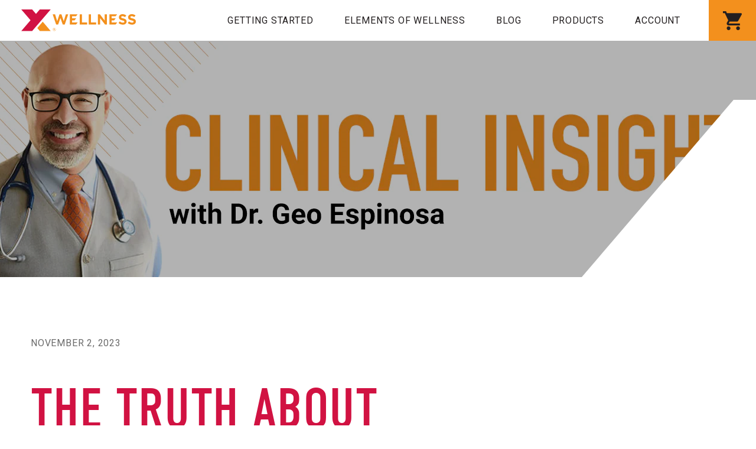

--- FILE ---
content_type: text/html; charset=utf-8
request_url: https://www.xywellness.com/blogs/news/the-truth-about-sugar-and-prostate-cancer
body_size: 22655
content:

<!doctype html>
<html lang="en" dir="ltr">
  <head>
    <meta name="facebook-domain-verification" content="utv7cagjl155eps8rsl454hh2fu9jq">

    <meta charset="utf-8">
    <meta http-equiv="X-UA-Compatible" content="IE=edge">
    <meta http-equiv="Content-Type" content="text/html; charset=UTF-8">
    <meta name="viewport" content="width=device-width, initial-scale=1.0, maximum-scale=1.0, user-scalable=no">
    <meta name="HandheldFriendly" content="true">
    <meta name="MobileOptimized" content="320">

    <title>XY Wellness</title><link rel="icon" type="image/png" href="//www.xywellness.com/cdn/shop/files/favicon_32x32.png?v=1613510178">

<meta property="og:site_name" content="XY Wellness">
<meta property="og:url" content="https://www.xywellness.com/blogs/news/the-truth-about-sugar-and-prostate-cancer">
<meta property="og:title" content="The Truth About Sugar and Prostate Cancer">
<meta property="og:type" content="article">
<meta property="og:description" content="Explore the nuanced link between sugar &amp; prostate cancer, and learn healthier eating habits for longevity without guilt."><meta property="og:image" content="http://www.xywellness.com/cdn/shop/articles/Dr_Geo_Banner-1_05596b11-c5b4-4c21-a8c9-47b2092b32e1.webp?v=1708967666">
  <meta property="og:image:secure_url" content="https://www.xywellness.com/cdn/shop/articles/Dr_Geo_Banner-1_05596b11-c5b4-4c21-a8c9-47b2092b32e1.webp?v=1708967666">
  <meta property="og:image:width" content="1500">
  <meta property="og:image:height" content="400"><meta name="twitter:card" content="summary_large_image">
<meta name="twitter:title" content="The Truth About Sugar and Prostate Cancer">
<meta name="twitter:description" content="Explore the nuanced link between sugar &amp; prostate cancer, and learn healthier eating habits for longevity without guilt.">


    <!-- Site Fonts (Adobe) ### Replace with client typekit link ### -->
    <link rel="stylesheet" href="https://use.typekit.net/pxw2kod.css">
    <!-- modal styles -->

    <!-- Main Styles -->
    <link href="//www.xywellness.com/cdn/shop/t/14/assets/tailwind.css?v=62735842319974099171704744249" rel="stylesheet" type="text/css" media="all" />
    <link href="//www.xywellness.com/cdn/shop/t/14/assets/site.css?v=35790173615794415531708005492" rel="stylesheet" type="text/css" media="all" />

    <!-- Bootstrap Icons -->
    <link
      rel="stylesheet"
      href="https://cdn.jsdelivr.net/npm/bootstrap-icons@1.3.0/font/bootstrap-icons.css"
    >

    <link href='https://fonts.googleapis.com/css?family=Lato:300,400,700,900|Manjari:400,700|Nunito:300,400,600,700,800|Roboto:300,400,500,700,900&display=swap' rel='stylesheet'>
                                   <link rel='stylesheet' href='https://reorder-master.hulkapps.com/css/re-order.css?v=2022-06-28 08:15:44'>

    <!-- Start cookieyes banner -->
    <script id="cookieyes" type="text/javascript" src="https://cdn-cookieyes.com/common/shopify.js"></script>
    <script
      id="cookieyes"
      type="text/javascript"
      src="https://cdn-cookieyes.com/client_data/bfd31066a5f95241d206f877/script.js"
    ></script>
    <!-- End cookieyes banner -->

    <!-- Google Tag Manager -->
    <script>
      (function(w,d,s,l,i){
        w[l]=w[l]||[];w[l].push({'gtm.start': new Date().getTime(),event:'gtm.js'});
        var f=d.getElementsByTagName(s)[0], j=d.createElement(s),dl=l!='dataLayer'?'&l='+l:'';
        j.async=true;
        j.src= 'https://www.googletagmanager.com/gtm.js?id='+i+dl;f.parentNode.insertBefore(j,f);
      })(window,document,'script','dataLayer','GTM-5LXPGDT');
    </script>
    <!-- End Google Tag Manager -->
  <!-- BEGIN app block: shopify://apps/optimonk-popup-cro-a-b-test/blocks/app-embed/0b488be1-fc0a-4fe6-8793-f2bef383dba8 -->
<script async src="https://onsite.optimonk.com/script.js?account=227020&origin=shopify-app-embed-block"></script>




<!-- END app block --><link rel="canonical" href="https://www.xywellness.com/blogs/news/the-truth-about-sugar-and-prostate-cancer">
<link href="https://monorail-edge.shopifysvc.com" rel="dns-prefetch">
<script>(function(){if ("sendBeacon" in navigator && "performance" in window) {try {var session_token_from_headers = performance.getEntriesByType('navigation')[0].serverTiming.find(x => x.name == '_s').description;} catch {var session_token_from_headers = undefined;}var session_cookie_matches = document.cookie.match(/_shopify_s=([^;]*)/);var session_token_from_cookie = session_cookie_matches && session_cookie_matches.length === 2 ? session_cookie_matches[1] : "";var session_token = session_token_from_headers || session_token_from_cookie || "";function handle_abandonment_event(e) {var entries = performance.getEntries().filter(function(entry) {return /monorail-edge.shopifysvc.com/.test(entry.name);});if (!window.abandonment_tracked && entries.length === 0) {window.abandonment_tracked = true;var currentMs = Date.now();var navigation_start = performance.timing.navigationStart;var payload = {shop_id: 22592745,url: window.location.href,navigation_start,duration: currentMs - navigation_start,session_token,page_type: "article"};window.navigator.sendBeacon("https://monorail-edge.shopifysvc.com/v1/produce", JSON.stringify({schema_id: "online_store_buyer_site_abandonment/1.1",payload: payload,metadata: {event_created_at_ms: currentMs,event_sent_at_ms: currentMs}}));}}window.addEventListener('pagehide', handle_abandonment_event);}}());</script>
<script id="web-pixels-manager-setup">(function e(e,d,r,n,o){if(void 0===o&&(o={}),!Boolean(null===(a=null===(i=window.Shopify)||void 0===i?void 0:i.analytics)||void 0===a?void 0:a.replayQueue)){var i,a;window.Shopify=window.Shopify||{};var t=window.Shopify;t.analytics=t.analytics||{};var s=t.analytics;s.replayQueue=[],s.publish=function(e,d,r){return s.replayQueue.push([e,d,r]),!0};try{self.performance.mark("wpm:start")}catch(e){}var l=function(){var e={modern:/Edge?\/(1{2}[4-9]|1[2-9]\d|[2-9]\d{2}|\d{4,})\.\d+(\.\d+|)|Firefox\/(1{2}[4-9]|1[2-9]\d|[2-9]\d{2}|\d{4,})\.\d+(\.\d+|)|Chrom(ium|e)\/(9{2}|\d{3,})\.\d+(\.\d+|)|(Maci|X1{2}).+ Version\/(15\.\d+|(1[6-9]|[2-9]\d|\d{3,})\.\d+)([,.]\d+|)( \(\w+\)|)( Mobile\/\w+|) Safari\/|Chrome.+OPR\/(9{2}|\d{3,})\.\d+\.\d+|(CPU[ +]OS|iPhone[ +]OS|CPU[ +]iPhone|CPU IPhone OS|CPU iPad OS)[ +]+(15[._]\d+|(1[6-9]|[2-9]\d|\d{3,})[._]\d+)([._]\d+|)|Android:?[ /-](13[3-9]|1[4-9]\d|[2-9]\d{2}|\d{4,})(\.\d+|)(\.\d+|)|Android.+Firefox\/(13[5-9]|1[4-9]\d|[2-9]\d{2}|\d{4,})\.\d+(\.\d+|)|Android.+Chrom(ium|e)\/(13[3-9]|1[4-9]\d|[2-9]\d{2}|\d{4,})\.\d+(\.\d+|)|SamsungBrowser\/([2-9]\d|\d{3,})\.\d+/,legacy:/Edge?\/(1[6-9]|[2-9]\d|\d{3,})\.\d+(\.\d+|)|Firefox\/(5[4-9]|[6-9]\d|\d{3,})\.\d+(\.\d+|)|Chrom(ium|e)\/(5[1-9]|[6-9]\d|\d{3,})\.\d+(\.\d+|)([\d.]+$|.*Safari\/(?![\d.]+ Edge\/[\d.]+$))|(Maci|X1{2}).+ Version\/(10\.\d+|(1[1-9]|[2-9]\d|\d{3,})\.\d+)([,.]\d+|)( \(\w+\)|)( Mobile\/\w+|) Safari\/|Chrome.+OPR\/(3[89]|[4-9]\d|\d{3,})\.\d+\.\d+|(CPU[ +]OS|iPhone[ +]OS|CPU[ +]iPhone|CPU IPhone OS|CPU iPad OS)[ +]+(10[._]\d+|(1[1-9]|[2-9]\d|\d{3,})[._]\d+)([._]\d+|)|Android:?[ /-](13[3-9]|1[4-9]\d|[2-9]\d{2}|\d{4,})(\.\d+|)(\.\d+|)|Mobile Safari.+OPR\/([89]\d|\d{3,})\.\d+\.\d+|Android.+Firefox\/(13[5-9]|1[4-9]\d|[2-9]\d{2}|\d{4,})\.\d+(\.\d+|)|Android.+Chrom(ium|e)\/(13[3-9]|1[4-9]\d|[2-9]\d{2}|\d{4,})\.\d+(\.\d+|)|Android.+(UC? ?Browser|UCWEB|U3)[ /]?(15\.([5-9]|\d{2,})|(1[6-9]|[2-9]\d|\d{3,})\.\d+)\.\d+|SamsungBrowser\/(5\.\d+|([6-9]|\d{2,})\.\d+)|Android.+MQ{2}Browser\/(14(\.(9|\d{2,})|)|(1[5-9]|[2-9]\d|\d{3,})(\.\d+|))(\.\d+|)|K[Aa][Ii]OS\/(3\.\d+|([4-9]|\d{2,})\.\d+)(\.\d+|)/},d=e.modern,r=e.legacy,n=navigator.userAgent;return n.match(d)?"modern":n.match(r)?"legacy":"unknown"}(),u="modern"===l?"modern":"legacy",c=(null!=n?n:{modern:"",legacy:""})[u],f=function(e){return[e.baseUrl,"/wpm","/b",e.hashVersion,"modern"===e.buildTarget?"m":"l",".js"].join("")}({baseUrl:d,hashVersion:r,buildTarget:u}),m=function(e){var d=e.version,r=e.bundleTarget,n=e.surface,o=e.pageUrl,i=e.monorailEndpoint;return{emit:function(e){var a=e.status,t=e.errorMsg,s=(new Date).getTime(),l=JSON.stringify({metadata:{event_sent_at_ms:s},events:[{schema_id:"web_pixels_manager_load/3.1",payload:{version:d,bundle_target:r,page_url:o,status:a,surface:n,error_msg:t},metadata:{event_created_at_ms:s}}]});if(!i)return console&&console.warn&&console.warn("[Web Pixels Manager] No Monorail endpoint provided, skipping logging."),!1;try{return self.navigator.sendBeacon.bind(self.navigator)(i,l)}catch(e){}var u=new XMLHttpRequest;try{return u.open("POST",i,!0),u.setRequestHeader("Content-Type","text/plain"),u.send(l),!0}catch(e){return console&&console.warn&&console.warn("[Web Pixels Manager] Got an unhandled error while logging to Monorail."),!1}}}}({version:r,bundleTarget:l,surface:e.surface,pageUrl:self.location.href,monorailEndpoint:e.monorailEndpoint});try{o.browserTarget=l,function(e){var d=e.src,r=e.async,n=void 0===r||r,o=e.onload,i=e.onerror,a=e.sri,t=e.scriptDataAttributes,s=void 0===t?{}:t,l=document.createElement("script"),u=document.querySelector("head"),c=document.querySelector("body");if(l.async=n,l.src=d,a&&(l.integrity=a,l.crossOrigin="anonymous"),s)for(var f in s)if(Object.prototype.hasOwnProperty.call(s,f))try{l.dataset[f]=s[f]}catch(e){}if(o&&l.addEventListener("load",o),i&&l.addEventListener("error",i),u)u.appendChild(l);else{if(!c)throw new Error("Did not find a head or body element to append the script");c.appendChild(l)}}({src:f,async:!0,onload:function(){if(!function(){var e,d;return Boolean(null===(d=null===(e=window.Shopify)||void 0===e?void 0:e.analytics)||void 0===d?void 0:d.initialized)}()){var d=window.webPixelsManager.init(e)||void 0;if(d){var r=window.Shopify.analytics;r.replayQueue.forEach((function(e){var r=e[0],n=e[1],o=e[2];d.publishCustomEvent(r,n,o)})),r.replayQueue=[],r.publish=d.publishCustomEvent,r.visitor=d.visitor,r.initialized=!0}}},onerror:function(){return m.emit({status:"failed",errorMsg:"".concat(f," has failed to load")})},sri:function(e){var d=/^sha384-[A-Za-z0-9+/=]+$/;return"string"==typeof e&&d.test(e)}(c)?c:"",scriptDataAttributes:o}),m.emit({status:"loading"})}catch(e){m.emit({status:"failed",errorMsg:(null==e?void 0:e.message)||"Unknown error"})}}})({shopId: 22592745,storefrontBaseUrl: "https://www.xywellness.com",extensionsBaseUrl: "https://extensions.shopifycdn.com/cdn/shopifycloud/web-pixels-manager",monorailEndpoint: "https://monorail-edge.shopifysvc.com/unstable/produce_batch",surface: "storefront-renderer",enabledBetaFlags: ["2dca8a86"],webPixelsConfigList: [{"id":"281116790","configuration":"{\"config\":\"{\\\"pixel_id\\\":\\\"G-1FT68SHPH9\\\",\\\"target_country\\\":\\\"US\\\",\\\"gtag_events\\\":[{\\\"type\\\":\\\"search\\\",\\\"action_label\\\":\\\"G-1FT68SHPH9\\\"},{\\\"type\\\":\\\"begin_checkout\\\",\\\"action_label\\\":\\\"G-1FT68SHPH9\\\"},{\\\"type\\\":\\\"view_item\\\",\\\"action_label\\\":[\\\"G-1FT68SHPH9\\\",\\\"MC-3Z1CFBW6JX\\\"]},{\\\"type\\\":\\\"purchase\\\",\\\"action_label\\\":[\\\"G-1FT68SHPH9\\\",\\\"MC-3Z1CFBW6JX\\\"]},{\\\"type\\\":\\\"page_view\\\",\\\"action_label\\\":[\\\"G-1FT68SHPH9\\\",\\\"MC-3Z1CFBW6JX\\\"]},{\\\"type\\\":\\\"add_payment_info\\\",\\\"action_label\\\":\\\"G-1FT68SHPH9\\\"},{\\\"type\\\":\\\"add_to_cart\\\",\\\"action_label\\\":\\\"G-1FT68SHPH9\\\"}],\\\"enable_monitoring_mode\\\":false}\"}","eventPayloadVersion":"v1","runtimeContext":"OPEN","scriptVersion":"b2a88bafab3e21179ed38636efcd8a93","type":"APP","apiClientId":1780363,"privacyPurposes":[],"dataSharingAdjustments":{"protectedCustomerApprovalScopes":["read_customer_address","read_customer_email","read_customer_name","read_customer_personal_data","read_customer_phone"]}},{"id":"173539446","configuration":"{\"pixel_id\":\"894111888749600\",\"pixel_type\":\"facebook_pixel\",\"metaapp_system_user_token\":\"-\"}","eventPayloadVersion":"v1","runtimeContext":"OPEN","scriptVersion":"ca16bc87fe92b6042fbaa3acc2fbdaa6","type":"APP","apiClientId":2329312,"privacyPurposes":["ANALYTICS","MARKETING","SALE_OF_DATA"],"dataSharingAdjustments":{"protectedCustomerApprovalScopes":["read_customer_address","read_customer_email","read_customer_name","read_customer_personal_data","read_customer_phone"]}},{"id":"shopify-app-pixel","configuration":"{}","eventPayloadVersion":"v1","runtimeContext":"STRICT","scriptVersion":"0450","apiClientId":"shopify-pixel","type":"APP","privacyPurposes":["ANALYTICS","MARKETING"]},{"id":"shopify-custom-pixel","eventPayloadVersion":"v1","runtimeContext":"LAX","scriptVersion":"0450","apiClientId":"shopify-pixel","type":"CUSTOM","privacyPurposes":["ANALYTICS","MARKETING"]}],isMerchantRequest: false,initData: {"shop":{"name":"XY Wellness","paymentSettings":{"currencyCode":"USD"},"myshopifyDomain":"devxywellness.myshopify.com","countryCode":"US","storefrontUrl":"https:\/\/www.xywellness.com"},"customer":null,"cart":null,"checkout":null,"productVariants":[],"purchasingCompany":null},},"https://www.xywellness.com/cdn","7cecd0b6w90c54c6cpe92089d5m57a67346",{"modern":"","legacy":""},{"shopId":"22592745","storefrontBaseUrl":"https:\/\/www.xywellness.com","extensionBaseUrl":"https:\/\/extensions.shopifycdn.com\/cdn\/shopifycloud\/web-pixels-manager","surface":"storefront-renderer","enabledBetaFlags":"[\"2dca8a86\"]","isMerchantRequest":"false","hashVersion":"7cecd0b6w90c54c6cpe92089d5m57a67346","publish":"custom","events":"[[\"page_viewed\",{}]]"});</script><script>
  window.ShopifyAnalytics = window.ShopifyAnalytics || {};
  window.ShopifyAnalytics.meta = window.ShopifyAnalytics.meta || {};
  window.ShopifyAnalytics.meta.currency = 'USD';
  var meta = {"page":{"pageType":"article","resourceType":"article","resourceId":588650545270,"requestId":"c221667c-0431-492e-b98b-b552983db0b8-1768481153"}};
  for (var attr in meta) {
    window.ShopifyAnalytics.meta[attr] = meta[attr];
  }
</script>
<script class="analytics">
  (function () {
    var customDocumentWrite = function(content) {
      var jquery = null;

      if (window.jQuery) {
        jquery = window.jQuery;
      } else if (window.Checkout && window.Checkout.$) {
        jquery = window.Checkout.$;
      }

      if (jquery) {
        jquery('body').append(content);
      }
    };

    var hasLoggedConversion = function(token) {
      if (token) {
        return document.cookie.indexOf('loggedConversion=' + token) !== -1;
      }
      return false;
    }

    var setCookieIfConversion = function(token) {
      if (token) {
        var twoMonthsFromNow = new Date(Date.now());
        twoMonthsFromNow.setMonth(twoMonthsFromNow.getMonth() + 2);

        document.cookie = 'loggedConversion=' + token + '; expires=' + twoMonthsFromNow;
      }
    }

    var trekkie = window.ShopifyAnalytics.lib = window.trekkie = window.trekkie || [];
    if (trekkie.integrations) {
      return;
    }
    trekkie.methods = [
      'identify',
      'page',
      'ready',
      'track',
      'trackForm',
      'trackLink'
    ];
    trekkie.factory = function(method) {
      return function() {
        var args = Array.prototype.slice.call(arguments);
        args.unshift(method);
        trekkie.push(args);
        return trekkie;
      };
    };
    for (var i = 0; i < trekkie.methods.length; i++) {
      var key = trekkie.methods[i];
      trekkie[key] = trekkie.factory(key);
    }
    trekkie.load = function(config) {
      trekkie.config = config || {};
      trekkie.config.initialDocumentCookie = document.cookie;
      var first = document.getElementsByTagName('script')[0];
      var script = document.createElement('script');
      script.type = 'text/javascript';
      script.onerror = function(e) {
        var scriptFallback = document.createElement('script');
        scriptFallback.type = 'text/javascript';
        scriptFallback.onerror = function(error) {
                var Monorail = {
      produce: function produce(monorailDomain, schemaId, payload) {
        var currentMs = new Date().getTime();
        var event = {
          schema_id: schemaId,
          payload: payload,
          metadata: {
            event_created_at_ms: currentMs,
            event_sent_at_ms: currentMs
          }
        };
        return Monorail.sendRequest("https://" + monorailDomain + "/v1/produce", JSON.stringify(event));
      },
      sendRequest: function sendRequest(endpointUrl, payload) {
        // Try the sendBeacon API
        if (window && window.navigator && typeof window.navigator.sendBeacon === 'function' && typeof window.Blob === 'function' && !Monorail.isIos12()) {
          var blobData = new window.Blob([payload], {
            type: 'text/plain'
          });

          if (window.navigator.sendBeacon(endpointUrl, blobData)) {
            return true;
          } // sendBeacon was not successful

        } // XHR beacon

        var xhr = new XMLHttpRequest();

        try {
          xhr.open('POST', endpointUrl);
          xhr.setRequestHeader('Content-Type', 'text/plain');
          xhr.send(payload);
        } catch (e) {
          console.log(e);
        }

        return false;
      },
      isIos12: function isIos12() {
        return window.navigator.userAgent.lastIndexOf('iPhone; CPU iPhone OS 12_') !== -1 || window.navigator.userAgent.lastIndexOf('iPad; CPU OS 12_') !== -1;
      }
    };
    Monorail.produce('monorail-edge.shopifysvc.com',
      'trekkie_storefront_load_errors/1.1',
      {shop_id: 22592745,
      theme_id: 123899543670,
      app_name: "storefront",
      context_url: window.location.href,
      source_url: "//www.xywellness.com/cdn/s/trekkie.storefront.cd680fe47e6c39ca5d5df5f0a32d569bc48c0f27.min.js"});

        };
        scriptFallback.async = true;
        scriptFallback.src = '//www.xywellness.com/cdn/s/trekkie.storefront.cd680fe47e6c39ca5d5df5f0a32d569bc48c0f27.min.js';
        first.parentNode.insertBefore(scriptFallback, first);
      };
      script.async = true;
      script.src = '//www.xywellness.com/cdn/s/trekkie.storefront.cd680fe47e6c39ca5d5df5f0a32d569bc48c0f27.min.js';
      first.parentNode.insertBefore(script, first);
    };
    trekkie.load(
      {"Trekkie":{"appName":"storefront","development":false,"defaultAttributes":{"shopId":22592745,"isMerchantRequest":null,"themeId":123899543670,"themeCityHash":"16181143072376963570","contentLanguage":"en","currency":"USD","eventMetadataId":"4d976c05-faa0-476b-8379-14508af9ea3f"},"isServerSideCookieWritingEnabled":true,"monorailRegion":"shop_domain","enabledBetaFlags":["65f19447"]},"Session Attribution":{},"S2S":{"facebookCapiEnabled":true,"source":"trekkie-storefront-renderer","apiClientId":580111}}
    );

    var loaded = false;
    trekkie.ready(function() {
      if (loaded) return;
      loaded = true;

      window.ShopifyAnalytics.lib = window.trekkie;

      var originalDocumentWrite = document.write;
      document.write = customDocumentWrite;
      try { window.ShopifyAnalytics.merchantGoogleAnalytics.call(this); } catch(error) {};
      document.write = originalDocumentWrite;

      window.ShopifyAnalytics.lib.page(null,{"pageType":"article","resourceType":"article","resourceId":588650545270,"requestId":"c221667c-0431-492e-b98b-b552983db0b8-1768481153","shopifyEmitted":true});

      var match = window.location.pathname.match(/checkouts\/(.+)\/(thank_you|post_purchase)/)
      var token = match? match[1]: undefined;
      if (!hasLoggedConversion(token)) {
        setCookieIfConversion(token);
        
      }
    });


        var eventsListenerScript = document.createElement('script');
        eventsListenerScript.async = true;
        eventsListenerScript.src = "//www.xywellness.com/cdn/shopifycloud/storefront/assets/shop_events_listener-3da45d37.js";
        document.getElementsByTagName('head')[0].appendChild(eventsListenerScript);

})();</script>
  <script>
  if (!window.ga || (window.ga && typeof window.ga !== 'function')) {
    window.ga = function ga() {
      (window.ga.q = window.ga.q || []).push(arguments);
      if (window.Shopify && window.Shopify.analytics && typeof window.Shopify.analytics.publish === 'function') {
        window.Shopify.analytics.publish("ga_stub_called", {}, {sendTo: "google_osp_migration"});
      }
      console.error("Shopify's Google Analytics stub called with:", Array.from(arguments), "\nSee https://help.shopify.com/manual/promoting-marketing/pixels/pixel-migration#google for more information.");
    };
    if (window.Shopify && window.Shopify.analytics && typeof window.Shopify.analytics.publish === 'function') {
      window.Shopify.analytics.publish("ga_stub_initialized", {}, {sendTo: "google_osp_migration"});
    }
  }
</script>
<script
  defer
  src="https://www.xywellness.com/cdn/shopifycloud/perf-kit/shopify-perf-kit-3.0.3.min.js"
  data-application="storefront-renderer"
  data-shop-id="22592745"
  data-render-region="gcp-us-central1"
  data-page-type="article"
  data-theme-instance-id="123899543670"
  data-theme-name="Dawn"
  data-theme-version="2.5.0"
  data-monorail-region="shop_domain"
  data-resource-timing-sampling-rate="10"
  data-shs="true"
  data-shs-beacon="true"
  data-shs-export-with-fetch="true"
  data-shs-logs-sample-rate="1"
  data-shs-beacon-endpoint="https://www.xywellness.com/api/collect"
></script>
</head>

  <body>
    <!-- Google Tag Manager (noscript) -->
    <noscript>
      <iframe
        src="https://www.googletagmanager.com/ns.html?id=GTM-5LXPGDT"
        height="0"
        width="0"
        style="display:none;visibility:hidden"
      ></iframe>
    </noscript>
    <!-- End Google Tag Manager (noscript) -->

    <!-- Meta Pixel Code -->
    <!--
      <script>
        !function(f, b, e, v, n, t, s) {
          if (f.fbq) return;
          n = f.fbq = function() {
            n.callMethod ?
              n.callMethod.apply(n, arguments) : n.queue.push(arguments)
          };
          if (!f._fbq) f._fbq = n;
          n.push = n;
          n.loaded = !0;
          n.version = '2.0';
          n.queue = [];
          t = b.createElement(e);
          t.async = !0;
          t.src = v;
          s = b.getElementsByTagName(e)[0];
          s.parentNode.insertBefore(t, s)
        }(window, document, 'script',
          'https://connect.facebook.net/en_US/fbevents.js');
        fbq('init', '894111888749600');
        fbq('track', 'PageView');
      </script>
      <noscript
        ><img
          height="1"
          width="1"
          style="display:none"
          src="https://www.facebook.com/tr?id=894111888749600&ev=PageView&noscript=1"
      ></noscript>
    -->
    <!-- End Meta Pixel Code -->

    <!-- Navigation -->
    <nav class="top__bar">
      <!-- Mobile Navigation Button -->
      <button class="js-hamburger navigation__trigger" type="button">
        <span></span>
      </button>

      <!-- Brand logo -->
      <a href="/" class="nav__logo">
        <svg viewBox="0 0 250 48" fill="none" xmlns="http://www.w3.org/2000/svg" class="nav__logo--asset">
          <g>
              <path d="M64.2022 0H40.4762L32.1011 9.81764L23.726 0H0L20.2435 23.7152L0.0322949 47.4143H23.7583L64.2022 0Z"
                    fill="#D11242"/>
              <path d="M46.8706 26.8747L64.2399 47.4143H40.5139L35.0076 40.783L46.8706 26.8747Z" fill="#F3901D"/>
              <path
                      d="M94.807 33.2099H90.5279L85.4792 18.5803L80.4358 33.2099H76.1298L68.519 10.6896H73.7938L78.4227 25.8305L83.4338 10.6304H87.6698L92.6702 25.8144L97.2991 10.6735H102.439L94.807 33.2099Z"
                      fill="#F3901D"/>
              <path
                      d="M106.099 33.0484V10.6896H122.957L119.367 15.0494H110.981V19.5868H119.722L116.127 23.9628H110.981V28.6563H123.113L119.529 33.0323L106.099 33.0484Z"
                      fill="#F3901D"/>
              <path
                      d="M192.375 33.0484V10.6896H209.238L205.654 15.0494H197.262V19.5868H206.004L202.413 23.9628H197.262V28.6563H209.395L205.81 33.0323L192.375 33.0484Z"
                      fill="#F3901D"/>
              <path d="M127.5 33.0484V10.6896H132.414V28.581H143.562V33.0484H127.5Z" fill="#F3901D"/>
              <path d="M147.281 33.0484V10.6896H152.2V28.581H163.347V33.0484H147.281Z" fill="#F3901D"/>
              <path
                      d="M182.746 33.0484L171.916 18.8172V33.0269H167.072V10.6896H171.604L182.084 24.458V10.6896H186.928V33.0484H182.746Z"
                      fill="#F3901D"/>
              <path
                      d="M221.661 33.3498C218.166 33.3615 214.789 32.0876 212.172 29.7705L215.078 26.288C217.097 27.9512 219.201 29.0062 221.758 29.0062C223.766 29.0062 224.988 28.2042 224.988 26.8962V26.8316C224.988 25.5883 224.223 24.9478 220.482 23.9843C215.972 22.8594 213.082 21.616 213.082 17.2024V17.1378C213.082 13.0794 216.311 10.3989 220.908 10.3989C223.921 10.349 226.857 11.3544 229.207 13.2409L226.328 16.7287C224.46 15.4854 222.619 14.748 220.838 14.748C218.954 14.748 217.969 15.6038 217.969 16.6964V16.7556C217.969 18.2251 218.927 18.7041 222.813 19.6945C227.356 20.8786 229.907 22.5041 229.907 26.401V26.4656C229.87 30.8739 226.484 33.3498 221.661 33.3498Z"
                      fill="#F3901D"/>
              <path
                      d="M241.792 33.3498C238.298 33.3622 234.922 32.0881 232.308 29.7705L235.214 26.288C237.222 27.9512 239.332 29.0062 241.889 29.0062C243.902 29.0062 245.118 28.2042 245.118 26.8962V26.8317C245.118 25.5883 244.348 24.9478 240.613 23.9843C236.113 22.8379 233.207 21.5945 233.207 17.154V17.0894C233.207 13.031 236.436 10.3505 241.027 10.3505C244.043 10.2994 246.981 11.3047 249.333 13.1924L246.453 16.7072C244.585 15.4585 242.739 14.7211 240.952 14.7211C239.068 14.7211 238.078 15.5769 238.078 16.6695V16.7287C238.078 18.1981 239.041 18.6772 242.922 19.6676C247.459 20.8517 250.016 22.4772 250.016 26.3741V26.4387C250 30.8739 246.614 33.3498 241.792 33.3498Z"
                      fill="#F3901D"/>
              <path
                      d="M71.9691 47.3066C71.3053 47.3056 70.6567 47.1078 70.1052 46.7383C69.5537 46.3689 69.124 45.8443 68.8705 45.2308C68.6169 44.6173 68.5509 43.9424 68.6806 43.2914C68.8104 42.6404 69.1302 42.0424 69.5996 41.573C70.069 41.1036 70.6669 40.7839 71.3179 40.6541C71.969 40.5243 72.6438 40.5904 73.2573 40.8439C73.8708 41.0975 74.3954 41.5271 74.7649 42.0786C75.1344 42.6301 75.3321 43.2787 75.3332 43.9426C75.3375 44.3855 75.2534 44.8249 75.0859 45.235C74.9184 45.6451 74.6707 46.0177 74.3575 46.3309C74.0442 46.6442 73.6717 46.8918 73.2616 47.0593C72.8515 47.2269 72.4121 47.3109 71.9691 47.3066ZM71.9691 40.9284C71.3693 40.923 70.7814 41.0962 70.2802 41.4258C69.7789 41.7554 69.3871 42.2266 69.1543 42.7795C68.9215 43.3323 68.8584 43.9419 68.9729 44.5308C69.0875 45.1196 69.3745 45.6611 69.7975 46.0864C70.2206 46.5117 70.7605 46.8017 71.3487 46.9194C71.9369 47.0371 72.5469 46.9772 73.101 46.7474C73.6551 46.5176 74.1284 46.1283 74.4607 45.6288C74.793 45.1294 74.9693 44.5424 74.9672 43.9426C74.97 43.5487 74.895 43.1581 74.7466 42.7932C74.5981 42.4283 74.3791 42.0964 74.1021 41.8163C73.8251 41.5363 73.4954 41.3137 73.1322 41.1613C72.7689 41.009 72.3792 40.9298 71.9853 40.9284H71.9691ZM72.7119 44.2871L73.6592 45.6111H72.8626L72.0068 44.3947H71.2748V45.6111H70.6074V42.0964H72.1737C72.9918 42.0964 73.5301 42.5162 73.5301 43.2159C73.5368 43.4588 73.4613 43.6968 73.3157 43.8912C73.1701 44.0857 72.963 44.2252 72.7281 44.2871H72.7119ZM72.1468 42.6992H71.2748V43.8134H72.1468C72.5827 43.8134 72.8411 43.5981 72.8411 43.2751C72.8411 42.9522 72.5989 42.6992 72.1629 42.6992H72.1468Z"
                      fill="#F3901D"/>
          </g>
        </svg>
      </a>
      <!-- Navigation items -->
      <ul class="js-headerNav nav__list">
        <li class="nav__list--item">
          <span>Getting Started</span>
          <ul>
            <li><a style="text-decoration:none; color:inherit" href="/pages/roadmap">Roadmap</a></li>
            <li><a style="text-decoration:none; color:inherit" href="/pages/can-we-help">Can We Help</a></li>
            <li><a style="text-decoration:none; color:inherit" href="/pages/ready-to-work">Ready to Work</a></li>
          </ul>
        </li>
        <li class="nav__list--item">
          <a style="text-decoration:none; color:inherit" href="/pages/elements-of-wellness" class="item__link"
            >Elements of Wellness</a
          >
        </li>
        <li class="nav__list--item">
          <a
            style="text-decoration:none; color:inherit"
            href="https://www.xywellness.com/blogs/news"
            class="item__link"
            >Blog</a
          >
        </li>
        <li class="nav__list--item">
          <a style="text-decoration:none; color:inherit" href="/collections" class="item__link"
            >Products</a
          >
        </li>
        <!--
          <li class="nav__list--item"><a style="text-decoration:none; color:inherit" href="/pages/blog" class="item__link">Blog</a></li>
        -->
        <li class="nav__list--item">
          <span>Account</span>
          <ul>
            
            
            <li>
              <a style="text-decoration:none; color:inherit" href="/account" class="item__link"
                >My Account</a
              >
            </li>
            
            <li><a style="text-decoration:none; color:inherit" href="/account/login">Login</a></li>
            
            
          </ul>
        </li>
      </ul>
      <!-- Cart -->
      <a href="/cart" rel="" class="nav__cart" data-bs-toggle="modal" data-bs-target="#newCartModal">
        <svg width="32" height="32" viewBox="0 0 32 32" fill="none" xmlns="http://www.w3.org/2000/svg">
          <path
                  d="M9.6 25.6C7.84 25.6 6.416 27.04 6.416 28.8C6.416 30.56 7.84 32 9.6 32C11.36 32 12.8 30.56 12.8 28.8C12.8 27.04 11.36 25.6 9.6 25.6ZM0 0V3.2H3.2L8.96 15.344L6.8 19.264C6.544 19.712 6.4 20.24 6.4 20.8C6.4 22.56 7.84 24 9.6 24H28.8V20.8H10.272C10.048 20.8 9.872 20.624 9.872 20.4L9.92 20.208L11.36 17.6H23.28C24.48 17.6 25.536 16.944 26.08 15.952L31.808 5.568C31.936 5.344 32 5.072 32 4.8C32 3.92 31.28 3.2 30.4 3.2H6.736L5.232 0H0ZM25.6 25.6C23.84 25.6 22.416 27.04 22.416 28.8C22.416 30.56 23.84 32 25.6 32C27.36 32 28.8 30.56 28.8 28.8C28.8 27.04 27.36 25.6 25.6 25.6Z"
                  fill="#231F20"/>
        </svg>
        <span class="nav-cart-badge" data-ajax-cart-bind-state="cart.item_count">0</span>
      </a>
    </nav>

    <div class="hidden">
      <script>window.performance && window.performance.mark && window.performance.mark('shopify.content_for_header.start');</script><meta name="google-site-verification" content="x0F-2jI6k5TVIcRqkvl_ZzUzMjfnrheS_XC762xT1K8">
<meta id="shopify-digital-wallet" name="shopify-digital-wallet" content="/22592745/digital_wallets/dialog">
<meta name="shopify-checkout-api-token" content="75f4f97180d1bf82ba63868e77ac3347">
<meta id="in-context-paypal-metadata" data-shop-id="22592745" data-venmo-supported="true" data-environment="production" data-locale="en_US" data-paypal-v4="true" data-currency="USD">
<link rel="alternate" type="application/atom+xml" title="Feed" href="http://feeds.feedburner.com/XyWellness-News" />
<script async="async" src="/checkouts/internal/preloads.js?locale=en-US"></script>
<script id="shopify-features" type="application/json">{"accessToken":"75f4f97180d1bf82ba63868e77ac3347","betas":["rich-media-storefront-analytics"],"domain":"www.xywellness.com","predictiveSearch":true,"shopId":22592745,"locale":"en"}</script>
<script>var Shopify = Shopify || {};
Shopify.shop = "devxywellness.myshopify.com";
Shopify.locale = "en";
Shopify.currency = {"active":"USD","rate":"1.0"};
Shopify.country = "US";
Shopify.theme = {"name":"xy-wellness\/main","id":123899543670,"schema_name":"Dawn","schema_version":"2.5.0","theme_store_id":null,"role":"main"};
Shopify.theme.handle = "null";
Shopify.theme.style = {"id":null,"handle":null};
Shopify.cdnHost = "www.xywellness.com/cdn";
Shopify.routes = Shopify.routes || {};
Shopify.routes.root = "/";</script>
<script type="module">!function(o){(o.Shopify=o.Shopify||{}).modules=!0}(window);</script>
<script>!function(o){function n(){var o=[];function n(){o.push(Array.prototype.slice.apply(arguments))}return n.q=o,n}var t=o.Shopify=o.Shopify||{};t.loadFeatures=n(),t.autoloadFeatures=n()}(window);</script>
<script id="shop-js-analytics" type="application/json">{"pageType":"article"}</script>
<script defer="defer" async type="module" src="//www.xywellness.com/cdn/shopifycloud/shop-js/modules/v2/client.init-shop-cart-sync_IZsNAliE.en.esm.js"></script>
<script defer="defer" async type="module" src="//www.xywellness.com/cdn/shopifycloud/shop-js/modules/v2/chunk.common_0OUaOowp.esm.js"></script>
<script type="module">
  await import("//www.xywellness.com/cdn/shopifycloud/shop-js/modules/v2/client.init-shop-cart-sync_IZsNAliE.en.esm.js");
await import("//www.xywellness.com/cdn/shopifycloud/shop-js/modules/v2/chunk.common_0OUaOowp.esm.js");

  window.Shopify.SignInWithShop?.initShopCartSync?.({"fedCMEnabled":true,"windoidEnabled":true});

</script>
<script>(function() {
  var isLoaded = false;
  function asyncLoad() {
    if (isLoaded) return;
    isLoaded = true;
    var urls = ["https:\/\/reorder-master.hulkapps.com\/reorderjs\/re-order.js?1658517945\u0026shop=devxywellness.myshopify.com"];
    for (var i = 0; i < urls.length; i++) {
      var s = document.createElement('script');
      s.type = 'text/javascript';
      s.async = true;
      s.src = urls[i];
      var x = document.getElementsByTagName('script')[0];
      x.parentNode.insertBefore(s, x);
    }
  };
  if(window.attachEvent) {
    window.attachEvent('onload', asyncLoad);
  } else {
    window.addEventListener('load', asyncLoad, false);
  }
})();</script>
<script id="__st">var __st={"a":22592745,"offset":-21600,"reqid":"c221667c-0431-492e-b98b-b552983db0b8-1768481153","pageurl":"www.xywellness.com\/blogs\/news\/the-truth-about-sugar-and-prostate-cancer","s":"articles-588650545270","u":"a9c00d5c33da","p":"article","rtyp":"article","rid":588650545270};</script>
<script>window.ShopifyPaypalV4VisibilityTracking = true;</script>
<script id="captcha-bootstrap">!function(){'use strict';const t='contact',e='account',n='new_comment',o=[[t,t],['blogs',n],['comments',n],[t,'customer']],c=[[e,'customer_login'],[e,'guest_login'],[e,'recover_customer_password'],[e,'create_customer']],r=t=>t.map((([t,e])=>`form[action*='/${t}']:not([data-nocaptcha='true']) input[name='form_type'][value='${e}']`)).join(','),a=t=>()=>t?[...document.querySelectorAll(t)].map((t=>t.form)):[];function s(){const t=[...o],e=r(t);return a(e)}const i='password',u='form_key',d=['recaptcha-v3-token','g-recaptcha-response','h-captcha-response',i],f=()=>{try{return window.sessionStorage}catch{return}},m='__shopify_v',_=t=>t.elements[u];function p(t,e,n=!1){try{const o=window.sessionStorage,c=JSON.parse(o.getItem(e)),{data:r}=function(t){const{data:e,action:n}=t;return t[m]||n?{data:e,action:n}:{data:t,action:n}}(c);for(const[e,n]of Object.entries(r))t.elements[e]&&(t.elements[e].value=n);n&&o.removeItem(e)}catch(o){console.error('form repopulation failed',{error:o})}}const l='form_type',E='cptcha';function T(t){t.dataset[E]=!0}const w=window,h=w.document,L='Shopify',v='ce_forms',y='captcha';let A=!1;((t,e)=>{const n=(g='f06e6c50-85a8-45c8-87d0-21a2b65856fe',I='https://cdn.shopify.com/shopifycloud/storefront-forms-hcaptcha/ce_storefront_forms_captcha_hcaptcha.v1.5.2.iife.js',D={infoText:'Protected by hCaptcha',privacyText:'Privacy',termsText:'Terms'},(t,e,n)=>{const o=w[L][v],c=o.bindForm;if(c)return c(t,g,e,D).then(n);var r;o.q.push([[t,g,e,D],n]),r=I,A||(h.body.append(Object.assign(h.createElement('script'),{id:'captcha-provider',async:!0,src:r})),A=!0)});var g,I,D;w[L]=w[L]||{},w[L][v]=w[L][v]||{},w[L][v].q=[],w[L][y]=w[L][y]||{},w[L][y].protect=function(t,e){n(t,void 0,e),T(t)},Object.freeze(w[L][y]),function(t,e,n,w,h,L){const[v,y,A,g]=function(t,e,n){const i=e?o:[],u=t?c:[],d=[...i,...u],f=r(d),m=r(i),_=r(d.filter((([t,e])=>n.includes(e))));return[a(f),a(m),a(_),s()]}(w,h,L),I=t=>{const e=t.target;return e instanceof HTMLFormElement?e:e&&e.form},D=t=>v().includes(t);t.addEventListener('submit',(t=>{const e=I(t);if(!e)return;const n=D(e)&&!e.dataset.hcaptchaBound&&!e.dataset.recaptchaBound,o=_(e),c=g().includes(e)&&(!o||!o.value);(n||c)&&t.preventDefault(),c&&!n&&(function(t){try{if(!f())return;!function(t){const e=f();if(!e)return;const n=_(t);if(!n)return;const o=n.value;o&&e.removeItem(o)}(t);const e=Array.from(Array(32),(()=>Math.random().toString(36)[2])).join('');!function(t,e){_(t)||t.append(Object.assign(document.createElement('input'),{type:'hidden',name:u})),t.elements[u].value=e}(t,e),function(t,e){const n=f();if(!n)return;const o=[...t.querySelectorAll(`input[type='${i}']`)].map((({name:t})=>t)),c=[...d,...o],r={};for(const[a,s]of new FormData(t).entries())c.includes(a)||(r[a]=s);n.setItem(e,JSON.stringify({[m]:1,action:t.action,data:r}))}(t,e)}catch(e){console.error('failed to persist form',e)}}(e),e.submit())}));const S=(t,e)=>{t&&!t.dataset[E]&&(n(t,e.some((e=>e===t))),T(t))};for(const o of['focusin','change'])t.addEventListener(o,(t=>{const e=I(t);D(e)&&S(e,y())}));const B=e.get('form_key'),M=e.get(l),P=B&&M;t.addEventListener('DOMContentLoaded',(()=>{const t=y();if(P)for(const e of t)e.elements[l].value===M&&p(e,B);[...new Set([...A(),...v().filter((t=>'true'===t.dataset.shopifyCaptcha))])].forEach((e=>S(e,t)))}))}(h,new URLSearchParams(w.location.search),n,t,e,['guest_login'])})(!0,!0)}();</script>
<script integrity="sha256-4kQ18oKyAcykRKYeNunJcIwy7WH5gtpwJnB7kiuLZ1E=" data-source-attribution="shopify.loadfeatures" defer="defer" src="//www.xywellness.com/cdn/shopifycloud/storefront/assets/storefront/load_feature-a0a9edcb.js" crossorigin="anonymous"></script>
<script data-source-attribution="shopify.dynamic_checkout.dynamic.init">var Shopify=Shopify||{};Shopify.PaymentButton=Shopify.PaymentButton||{isStorefrontPortableWallets:!0,init:function(){window.Shopify.PaymentButton.init=function(){};var t=document.createElement("script");t.src="https://www.xywellness.com/cdn/shopifycloud/portable-wallets/latest/portable-wallets.en.js",t.type="module",document.head.appendChild(t)}};
</script>
<script data-source-attribution="shopify.dynamic_checkout.buyer_consent">
  function portableWalletsHideBuyerConsent(e){var t=document.getElementById("shopify-buyer-consent"),n=document.getElementById("shopify-subscription-policy-button");t&&n&&(t.classList.add("hidden"),t.setAttribute("aria-hidden","true"),n.removeEventListener("click",e))}function portableWalletsShowBuyerConsent(e){var t=document.getElementById("shopify-buyer-consent"),n=document.getElementById("shopify-subscription-policy-button");t&&n&&(t.classList.remove("hidden"),t.removeAttribute("aria-hidden"),n.addEventListener("click",e))}window.Shopify?.PaymentButton&&(window.Shopify.PaymentButton.hideBuyerConsent=portableWalletsHideBuyerConsent,window.Shopify.PaymentButton.showBuyerConsent=portableWalletsShowBuyerConsent);
</script>
<script data-source-attribution="shopify.dynamic_checkout.cart.bootstrap">document.addEventListener("DOMContentLoaded",(function(){function t(){return document.querySelector("shopify-accelerated-checkout-cart, shopify-accelerated-checkout")}if(t())Shopify.PaymentButton.init();else{new MutationObserver((function(e,n){t()&&(Shopify.PaymentButton.init(),n.disconnect())})).observe(document.body,{childList:!0,subtree:!0})}}));
</script>
<link id="shopify-accelerated-checkout-styles" rel="stylesheet" media="screen" href="https://www.xywellness.com/cdn/shopifycloud/portable-wallets/latest/accelerated-checkout-backwards-compat.css" crossorigin="anonymous">
<style id="shopify-accelerated-checkout-cart">
        #shopify-buyer-consent {
  margin-top: 1em;
  display: inline-block;
  width: 100%;
}

#shopify-buyer-consent.hidden {
  display: none;
}

#shopify-subscription-policy-button {
  background: none;
  border: none;
  padding: 0;
  text-decoration: underline;
  font-size: inherit;
  cursor: pointer;
}

#shopify-subscription-policy-button::before {
  box-shadow: none;
}

      </style>

<script>window.performance && window.performance.mark && window.performance.mark('shopify.content_for_header.end');</script>
    </div>

    <section id="shopify-section-template--15021144572022__main" class="shopify-section spaced-section"><header>
    <div class="image-top image-short" style="height: 400px;">
      <picture><div class="image-whole" style="background: url('//www.xywellness.com/cdn/shop/articles/Dr_Geo_Banner-1_05596b11-c5b4-4c21-a8c9-47b2092b32e1_1500x.webp?v=1708967666') center no-repeat; background-size: cover;">
      <div class="image-whole-cover" style="background-color: rgba(0,0,0,.3); width: 100%; height: 100%; posistion: absolute; left: 0; top: 0; "></div>
    </div>
          
      </picture>
    </div> 
    </header><!-- Main content --> <main>
    <section>
    <div class="container md:mt-16">     
      <span class="h7 roboto inline-block mb-5 w-full"><time datetime="2023-11-02T18:30:50Z">November 2, 2023</time></span>      
      <h1 class="text-red-02 inline-block max-w-screen-md">The Truth About Sugar and Prostate Cancer</h1>
    </div>     
    <div class="container flex basis-auto flex-col lg:flex-row flex-nowrap items-start justify-between">
    <div class="flex-auto max-w-screen-md">
      <table data-mce-fragment="1" width="100%" cellspacing="0" cellpadding="0" role="presentation">
<tbody data-mce-fragment="1">
<tr data-mce-fragment="1">
<td data-mce-fragment="1" class="hs_padded">
<div data-mce-fragment="1" data-hs-cos-type="module" data-hs-cos-general-type="widget" class="hs_cos_wrapper hs_cos_wrapper_widget hs_cos_wrapper_type_module" id="hs_cos_wrapper_module-0-1-1">
<div data-mce-fragment="1" data-hs-cos-type="rich_text" data-hs-cos-general-type="widget" class="hs_cos_wrapper hs_cos_wrapper_widget hs_cos_wrapper_type_rich_text" id="hs_cos_wrapper_module-0-1-1_">
<p data-mce-fragment="1"><span data-mce-fragment="1">We've all heard the phrase "sugar feeds cancer." The truth is that it is a bit more complex than that, and I find that terms like that lead to guilt eating. In this brief newsletter, I want to explain how sugar works in the body, how and when it may contribute to prostate cancer, and how to practice healthier eating habits.</span></p>
<p data-mce-fragment="1"> </p>
<p data-mce-fragment="1"><span data-mce-fragment="1">Remember that this is a nutritional guideline for healing your body and to help improve your quality of longevity despite a prostate cancer diagnosis. Recommendations are not the law on how to eat better, nor a dogma diet, temporary eating program for weight loss, or obsession with any macronutrient. No one food causes or cures prostate cancer. Chronic poor dietary habits combined with genetics and environmental factors increase the risk of the disease.</span></p>
<p data-mce-fragment="1"> </p>
<p data-mce-fragment="1"> </p>
<p data-mce-fragment="1"><span data-mce-fragment="1"><strong data-mce-fragment="1">How to think about Carbs and Sugar </strong></span></p>
<p data-mce-fragment="1"> </p>
<p data-mce-fragment="1"><span data-mce-fragment="1">Carbohydrates (Carbs) or sugar are not good or bad. Carbs and sugar are not the same, but all carbs turn to sugar in the form of glucose before it is utilized by cells for energy production. </span></p>
<p data-mce-fragment="1"> </p>
<p data-mce-fragment="1"><span data-mce-fragment="1">Refined and processed carbs (simple carbs) are more like sugar, and they are stripped of vitamins, minerals, and fiber and can lead to health problems, including prostate cancer, when eaten often. Simple carbs turn to glucose too rapidly and are absorbed too quickly, which creates chaos in your body by having too much glucose in your blood at one time (hyperglycemia). Hyperglycemia leads to insulin resistance. </span></p>
<p data-mce-fragment="1"> </p>
<p data-mce-fragment="1"><span data-mce-fragment="1">Complex, unrefined carbs, on the other hand, give your body essential vitamins, minerals, and fiber that serve as prebiotics to feed the microbiome. Complex carbs even contain protein. Having all essential nutrients intact promotes health and reduces the risk of disease. Optimal carbs carry nutrients like vitamins, minerals, protein, and fiber and are absorbed slowly. You want to eat complex carbs and avoid simple carbs and sugars; those are the worst, but they often taste good and lead to overeating.</span></p>
<p data-mce-fragment="1"> </p>
<p data-mce-fragment="1"> </p>
<p data-mce-fragment="1"><span data-mce-fragment="1"><strong data-mce-fragment="1">How Sugar Works in Your Body</strong></span></p>
<p data-mce-fragment="1"> </p>
<p data-mce-fragment="1"><span data-mce-fragment="1">After digestion, carbs break down to sugar in the intestines, and then that glucose is released into your bloodstream, causing a rapid rise in blood sugar (glucose). The increase in blood glucose should be slow and steady to sustain health and lower disease risk.  </span><span data-mce-fragment="1">Under normal circumstances, when blood sugar levels rise, the pancreas releases insulin into the bloodstream and acts as the key that unlocks the cells' doors, allowing glucose to enter the cell for energy or stored as glycogen for later use. </span></p>
<p data-mce-fragment="1"> </p>
<p data-mce-fragment="1"><span data-mce-fragment="1">So, in the body's infinite wisdom, your body stores glucose in fat cells to use for energy in case you run out of food at some point in the future. The problem is that we never really run out of food, so excess sugar consumption is stored as fat, which leads to all sorts of health problems.</span></p>
<p data-mce-fragment="1"> </p>
<p data-mce-fragment="1"><span data-mce-fragment="1">Sugar found naturally in fruits (in the form of fructose) or vegetables is not a problem when eaten in normal portions. Processed sugar, like white sugar, is processed from sugar cane or beets and once removed from its natural composition and concentrated to just sugar, it creates havoc in the body and contributes to all sorts of health problems. Simple sugar is a problem in two ways:</span></p>
<ol data-mce-fragment="1">
<li data-mce-fragment="1" aria-level="1"><span data-mce-fragment="1">It rushes to your bloodstream too quickly, thereby causing hyperglycemia and then too much release of insulin at one time, leading to insulin resistance.</span></li>
<li data-mce-fragment="1" aria-level="1"><span data-mce-fragment="1">It is depleted in fiber and nutrients to support the healthy functioning of the body.</span></li>
</ol>
<p data-mce-fragment="1"> </p>
<p data-mce-fragment="1"><span data-mce-fragment="1"><strong data-mce-fragment="1">What is Insulin Resistance</strong></span></p>
<p data-mce-fragment="1"> </p>
<p data-mce-fragment="1"><span data-mce-fragment="1">Too much sugar consumption leads to hyperglycemia, the primary effect of insulin resistance. Insulin resistance is a medical condition in which the body's cells do not respond effectively to the hormone insulin and, therefore, cannot carry glucose into the cells for energy. </span></p>
<p data-mce-fragment="1"> </p>
<p data-mce-fragment="1"><span data-mce-fragment="1">In individuals with insulin resistance, the cells, particularly those in muscle, fat, and liver tissue, do not respond as well to insulin signals. As a result, the pancreas produces more insulin to compensate for the decreased effectiveness, leading to higher-than-normal insulin levels in the bloodstream, known as hyperinsulinemia. Hyperinsulinemia leads to Insulin resistance, which then leads to chronic inflammation, a major cause of almost all life-threatening diseases like hypertension (high blood pressure), atherosclerosis (narrowing of arteries), and an elevated risk of heart disease, stroke, autoimmune disorders, and cancer.</span></p>
<p data-mce-fragment="1"> </p>
<p data-mce-fragment="1"> </p>
<p data-mce-fragment="1"><span data-mce-fragment="1"><strong data-mce-fragment="1">Foods that cause hyperglycemia and insulin resistance when over consumed are:</strong></span></p>
<p data-mce-fragment="1"> </p>
<p data-mce-fragment="1"><span data-mce-fragment="1">Flour, including whole wheat bread (whole wheat bread is not healthier than white bread, and both can cause hyperglycemia), cereals, pasta, and baked goods like pastries, cookies, and cakes.  </span><span data-mce-fragment="1">Fruit juices contain a high concentration of sugar in the form of fructose and should be avoided. To make one glass of orange juice, it takes about six oranges, which you are unlikely to eat in one sitting. Also, other nutrients from the orange are left behind when made into a juice, so the sugar (fructose) rushes into your bloodstream, causing too much insulin secretion.</span></p>
<p data-mce-fragment="1"> </p>
<p data-mce-fragment="1"><span data-mce-fragment="1">When sugar is consumed in the form of baked goods, cereals, fruit juice, soda, or any other form, it quickly rushes to your bloodstream and causes high blood sugar (hyperglycemia).</span></p>
<p data-mce-fragment="1"> </p>
<p data-mce-fragment="1"> </p>
<p data-mce-fragment="1"><span data-mce-fragment="1"><strong data-mce-fragment="1">Foods that protect from hyperglycemia and reduce the risk of disease are:</strong></span></p>
<p data-mce-fragment="1"> </p>
<ul data-mce-fragment="1">
<li data-mce-fragment="1"><span data-mce-fragment="1"><strong data-mce-fragment="1">Grains</strong>: whole grains, brown rice, quinoa, whole wheat (not flour), whole oats (rolled or steel cut, not quick oats), barley, buckwheat, corn. Legumes, all vegetables (not the juice, but the food), most fruits (not the juice, but the whole fruit), sourdough bread.</span></li>
<li data-mce-fragment="1">
<strong data-mce-fragment="1">Fruits</strong><span data-mce-fragment="1">: fig, all berries, grapes, cherries, grapefruit, pears, apples, oranges, tangerines, passion fruit, peaches, papaya, Lychee</span>
</li>
<li data-mce-fragment="1">
<strong data-mce-fragment="1">Vegetables</strong><span data-mce-fragment="1">: Avocado, squash, cabbage, Brussel sprouts, broccoli, sauerkraut, cauliflower, cucumber, dill pickles, olives, tomatoes, zucchini, eggplant, peppers, mushrooms, leeks, shallots, asparagus, spinach</span>
</li>
<li data-mce-fragment="1">
<strong data-mce-fragment="1">Root vegetables:</strong><span data-mce-fragment="1"> beets, carrots, fennel, artichokes, jicama, turnips, arrowroot, burdock root, daikon, water chestnuts</span>
</li>
<li data-mce-fragment="1">
<strong data-mce-fragment="1">Legumes</strong><span data-mce-fragment="1">: soybeans, tempeh, tofu, white beans, peas, chickpeas fava beans, hummus</span>
</li>
</ul>
<p data-mce-fragment="1"> </p>
<p data-mce-fragment="1"><span data-mce-fragment="1"><strong data-mce-fragment="1">The relationship between sugar consumption and prostate cancer </strong></span></p>
<p data-mce-fragment="1"> </p>
<p data-mce-fragment="1"><span data-mce-fragment="1">The relationship between sugar and prostate cancer is a complex topic, but scientific research has provided some insights into how the two are related.  </span><span data-mce-fragment="1">Diets high in sugar and refined carbohydrates can lead to elevated blood sugar levels, which in turn can lead to increased insulin production. High insulin levels may promote the growth of some cancer cells, including those in prostate tissue. </span></p>
<p data-mce-fragment="1"> </p>
<p data-mce-fragment="1"><span data-mce-fragment="1">Excessive sugar consumption has been associated with obesity and chronic inflammation, both of which are risk factors for various types of cancer, including prostate cancer.  </span><span data-mce-fragment="1">Many Human and animal studies have shown that high-sugar diets can accelerate tumor growth in prostate cancer.</span></p>
<p data-mce-fragment="1"> </p>
<p data-mce-fragment="1"> </p>
<p data-mce-fragment="1"><span data-mce-fragment="1"><strong data-mce-fragment="1">Final Thoughts</strong></span></p>
<p data-mce-fragment="1"> </p>
<p data-mce-fragment="1"><span data-mce-fragment="1">Remember, the whole<a data-mce-fragment="1" data-hs-link-id="0" href="https://www.xywellness.com/pages/elements-of-wellness?utm_source=hs_email&amp;utm_medium=email&amp;_hsenc=p2ANqtz--M7RgD2tmvhmvnesTbNtewk6YSFgEeyya_s_SuLqBo3tbQqE5iaG9-dbXQ5XfCT0apgQE4" target="_blank" data-mce-href="https://www.xywellness.com/pages/elements-of-wellness?utm_source=hs_email&amp;utm_medium=email&amp;_hsenc=p2ANqtz--M7RgD2tmvhmvnesTbNtewk6YSFgEeyya_s_SuLqBo3tbQqE5iaG9-dbXQ5XfCT0apgQE4"> XY Wellness program</a> is better than the sum of its parts. A cancer-smart <a data-mce-fragment="1" data-hs-link-id="0" href="https://www.xywellness.com/pages/diet?utm_source=hs_email&amp;utm_medium=email&amp;_hsenc=p2ANqtz--M7RgD2tmvhmvnesTbNtewk6YSFgEeyya_s_SuLqBo3tbQqE5iaG9-dbXQ5XfCT0apgQE4" target="_blank" data-mce-href="https://www.xywellness.com/pages/diet?utm_source=hs_email&amp;utm_medium=email&amp;_hsenc=p2ANqtz--M7RgD2tmvhmvnesTbNtewk6YSFgEeyya_s_SuLqBo3tbQqE5iaG9-dbXQ5XfCT0apgQE4">diet</a>, regular <a data-mce-fragment="1" data-hs-link-id="0" href="https://www.xywellness.com/pages/element-exercise?utm_source=hs_email&amp;utm_medium=email&amp;_hsenc=p2ANqtz--M7RgD2tmvhmvnesTbNtewk6YSFgEeyya_s_SuLqBo3tbQqE5iaG9-dbXQ5XfCT0apgQE4" target="_blank" data-mce-href="https://www.xywellness.com/pages/element-exercise?utm_source=hs_email&amp;utm_medium=email&amp;_hsenc=p2ANqtz--M7RgD2tmvhmvnesTbNtewk6YSFgEeyya_s_SuLqBo3tbQqE5iaG9-dbXQ5XfCT0apgQE4">exercise</a>, and maintaining a healthy body weight are crucial for overall health and may also contribute to reducing cancer risk. There is always some wiggle room to mindfully break the rules and enjoy a cake at a birthday party if you choose to, guilt-free. Lastly,<a data-mce-fragment="1" data-hs-link-id="0" href="https://www.xywellness.com/collections?utm_source=hs_email&amp;utm_medium=email&amp;_hsenc=p2ANqtz--M7RgD2tmvhmvnesTbNtewk6YSFgEeyya_s_SuLqBo3tbQqE5iaG9-dbXQ5XfCT0apgQE4" target="_blank" data-mce-href="https://www.xywellness.com/collections?utm_source=hs_email&amp;utm_medium=email&amp;_hsenc=p2ANqtz--M7RgD2tmvhmvnesTbNtewk6YSFgEeyya_s_SuLqBo3tbQqE5iaG9-dbXQ5XfCT0apgQE4"> targeted dietary supplements</a> help mitigate any dietary transgression, so keep at it. As always, we are here to help you thrive despite prostate cancer. Let me know how we can help. </span></p>
<p data-mce-fragment="1"> </p>
<p data-mce-fragment="1"> </p>
<p data-mce-fragment="1"><span data-mce-fragment="1">Much Love!</span></p>
<p data-mce-fragment="1"> </p>
<p data-mce-fragment="1"><span data-mce-fragment="1">Dr. Geo, Co-founder &amp; Medical Director</span></p>
<div data-mce-fragment="1">
<p data-mce-fragment="1"> </p>
<p data-mce-fragment="1"> </p>
</div>
</div>
</div>
</td>
</tr>
</tbody>
</table>
<table data-mce-fragment="1" width="100%" cellspacing="0" cellpadding="0" role="presentation">
<tbody data-mce-fragment="1">
<tr data-mce-fragment="1">
<td data-mce-fragment="1" class="hs_padded">
<div data-mce-fragment="1" data-hs-cos-type="module" data-hs-cos-general-type="widget" class="hs_cos_wrapper hs_cos_wrapper_widget hs_cos_wrapper_type_module" id="hs_cos_wrapper_module_16106378885551"></div>
</td>
</tr>
</tbody>
</table>
    </div>
    <div class="flex-initial flex basis-auto flex-col flex-nowrap pr-10 lg:ml-12">
    <div class="flex flex-col flex-nowrap pb-4"><span class="h8 text-red-02 inline-block w-full ">Categories</span>
      <div class="flex basis-auto flex-row flex-wrap pb-4"><a href="/blogs/news/tagged/education" class="pr-6 lg:pr-6 py-3 ">Education</a>
<a href="/blogs/news/tagged/featured" class="pr-6 lg:pr-6 py-3 ">Featured</a>
</div>  
    </div>
    <div class="flex basis-auto flex-row flex-wrap pb-4">
      <span class="h8 text-red-02 inline-block w-full pb-2">Share</span> <a target="_blank" href="//linkedin.com/sharing/share-offsite/?url=" class="pr-3"> <svg width="32" height="32" class="w-auto" viewbox="0 0 32 32" fill="none" xmlns="http://www.w3.org/2000/svg"> <path d="M28.4444 0H3.55556C1.59111 0 0 1.59111 0 3.55556V28.4444C0 30.4089 1.59111 32 3.55556 32H28.4444C30.4089 32 32 30.4089 32 28.4444V3.55556C32 1.59111 30.4089 0 28.4444 0ZM10.6667 24.8889H6.18133V12.4444H10.6667V24.8889ZM8.34489 10.1636C6.97422 10.1636 6.05867 9.24978 6.05867 8.03022C6.05867 6.81067 6.97244 5.89689 8.496 5.89689C9.86667 5.89689 10.7822 6.81067 10.7822 8.03022C10.7822 9.24978 9.86844 10.1636 8.34489 10.1636ZM26.6667 24.8889H22.3253V18.0871C22.3253 16.2062 21.168 15.7724 20.7342 15.7724C20.3004 15.7724 18.8533 16.0622 18.8533 18.0871C18.8533 18.3769 18.8533 24.8889 18.8533 24.8889H14.368V12.4444H18.8533V14.1813C19.4311 13.168 20.5884 12.4444 22.7591 12.4444C24.9298 12.4444 26.6667 14.1813 26.6667 18.0871V24.8889Z" fill="#EB7204"></path> </svg> </a> <a target="_blank" href="//www.facebook.com/sharer.php?u=https://www.xywellness.com"  class="pr-3"> <svg width="32" height="32" class="w-auto" viewbox="0 0 32 32" fill="none" xmlns="http://www.w3.org/2000/svg"> <path d="M28.4444 0H3.55556C1.59111 0 0 1.59111 0 3.55556V28.4444C0 30.4089 1.59111 32 3.55556 32H17.104V19.6249H12.9387V14.7804H17.104V11.216C17.104 7.08444 19.6302 4.832 23.3173 4.832C24.56 4.82844 25.8009 4.89244 27.0364 5.01867V9.33867H24.4978C22.4889 9.33867 22.0978 10.288 22.0978 11.6889V14.7733H26.8978L26.2738 19.6178H22.0693V32H28.4444C30.4089 32 32 30.4089 32 28.4444V3.55556C32 1.59111 30.4089 0 28.4444 0Z" fill="#EB7204"></path> </svg> </a> <a target="_blank" href="//twitter.com/share?text=&amp;url=&amp;source=webclient" class="pr-3"> <svg width="32" height="32" class="w-auto" viewbox="0 0 32 32" fill="none" xmlns="http://www.w3.org/2000/svg"> <path d="M28.4444 0H3.55556C1.59111 0 0 1.59111 0 3.55556V28.4444C0 30.4089 1.59111 32 3.55556 32H28.4444C30.4089 32 32 30.4089 32 28.4444V3.55556C32 1.59111 30.4089 0 28.4444 0ZM24.9778 11.5804C24.9778 11.7333 24.9778 11.8844 24.9778 12.1902C24.9778 17.9804 20.5582 24.6862 12.4818 24.6862C10.0444 24.6862 7.75822 23.9236 5.77778 22.7058C6.08178 22.7058 6.54044 22.7058 6.84444 22.7058C8.82489 22.7058 10.8071 21.9431 12.3307 20.8764C10.3502 20.8764 8.82667 19.5058 8.21689 17.8293C8.52089 17.8293 8.82667 17.9822 8.97956 17.9822C9.43644 17.9822 9.74222 17.9822 10.1991 17.8293C8.21867 17.3724 6.69511 15.696 6.69511 13.5627C7.30489 13.8667 7.91467 14.0196 8.67556 14.1724C7.456 13.1058 6.69511 11.8862 6.69511 10.3627C6.69511 9.6 6.848 8.83911 7.30489 8.22933C9.43822 10.8196 12.6382 12.6489 16.2951 12.8C16.2951 12.496 16.1422 12.1902 16.1422 11.7333C16.1422 9.296 18.1227 7.31378 20.5618 7.31378C21.7813 7.31378 22.9991 7.77067 23.7618 8.68445C24.8284 8.53156 25.7422 8.07467 26.5049 7.61778C26.2009 8.68444 25.4382 9.44711 24.5244 10.0551C25.4382 9.90222 26.2009 9.75111 27.1147 9.29245C26.5013 10.2098 25.7404 10.9707 24.9778 11.5804Z" fill="#EB7204"></path> </svg> </a></div>
    </div>
    </div>
    </section>

	<div class="container block-title text-center">
    <h2 class="text-red-02">RELATED ON THE BLOG</h2>
    </div>

    <section class="my-16 lg:my-20 flex basis-auto flex-col lg:flex-row flex-nowrap items-start justify-start">
      
      <div class="block-threecards flex-auto">


      
      
        
      </div>
      
		</section>
    </main>



</section>

    <!-- Footer -->
    <footer>
      <div
        class="footer__contact"
        
      >
        <div
          class="footer__contact--image"
          style="background: url('//cdn.shopify.com/s/files/1/2259/2745/t/5/assets/footer-background.png') left center no-repeat;background-size:cover;"
        ></div>

        <div class="footer__contact--form">
          <h4 class="tall text-white">Let's Stay in Touch</h4>
          <form method="post" action="/contact#contact_form" id="contact_form" accept-charset="UTF-8" class="newsletter-form form__subscribe"><input type="hidden" name="form_type" value="customer" /><input type="hidden" name="utf8" value="✓" />
            <input type="hidden" name="contact[tags]" value="newsletter">
            <div class="newsletter-form__field-wrapper">
              <div class="field">
                <label class="field__label sr-only" for="formSubscribe">Email</label>
                <input
                  id="formSubscribe"
                  type="email"
                  name="contact[email]"
                  class="field__input"
                  value=""
                  aria-required="true"
                  autocorrect="off"
                  autocapitalize="off"
                  autocomplete="email"
                  
                  placeholder="Email"
                  required
                >
                <button
                  type="submit"
                  class="button button-standard"
                  name="commit"
                  id="Subscribe"
                  aria-label="Subscribe"
                >
                  Subscribe
                </button>
              </div></div></form>
        </div>
      </div>

      <div class="footer__info">
        <a href="/" class="footer__info--logo">
          <svg viewBox="0 0 233 43" fill="none" xmlns="http://www.w3.org/2000/svg">
            <path d="M59.84 0H37.7192L29.92 8.89811L22.1208 0H0L18.8712 21.5L0.0464236 43H22.1441L59.84 0Z"
                  fill="white"/>
            <path d="M43.6846 24.3682L59.8632 43H37.7655L32.6357 36.9701L43.6846 24.3682Z" fill="white"/>
            <path
                    d="M88.3673 30.1048H84.3748L79.6628 16.848L74.9508 30.1048H70.9584L63.8324 9.68885H68.7533L73.0707 23.4199L77.7363 9.62109H81.6591L86.3246 23.4199L90.642 9.68885H95.4469L88.3673 30.1048Z"
                    fill="white"/>
            <path
                    d="M98.8823 29.9689V9.68848H114.597L111.254 13.6633H103.432V17.7736H111.579L108.237 21.7483H103.432V26.0167H114.736L111.417 29.9689H98.8823Z"
                    fill="white"/>
            <path
                    d="M179.311 29.9689V9.68848H195.026L191.683 13.6633H183.861V17.7736H192.008L188.666 21.7484H183.861V26.0167H195.165L191.822 29.9915H179.311V29.9689Z"
                    fill="white"/>
            <path d="M118.844 29.9689V9.68848H123.417V25.9038H133.816V29.9464H118.844V29.9689Z" fill="white"/>
            <path d="M137.275 29.9689V9.68848H141.871V25.9038H152.246V29.9464H137.275V29.9689Z" fill="white"/>
            <path
                    d="M170.328 29.9689L160.231 17.0735V29.9689H155.705V9.68848H159.929L169.678 22.1774V9.68848H174.205V29.9689H170.328Z"
                    fill="white"/>
            <path
                    d="M206.608 30.2627C203.451 30.2627 200.271 29.1786 197.765 27.0106L200.48 23.8488C202.36 25.3619 204.333 26.3105 206.701 26.3105C208.581 26.3105 209.719 25.5878 209.719 24.3908V24.3231C209.719 23.1939 208.999 22.6067 205.517 21.7485C201.316 20.7096 198.623 19.5804 198.623 15.5605V15.5153C198.623 11.8341 201.664 9.39502 205.912 9.39502C208.953 9.39502 211.529 10.321 213.641 11.9696L210.949 15.1314C209.208 14.0022 207.49 13.3246 205.819 13.3246C204.055 13.3246 203.15 14.0925 203.15 15.0862V15.1314C203.15 16.4638 204.032 16.8929 207.653 17.7963C211.877 18.8803 214.268 20.3483 214.268 23.8714V23.9391C214.245 28.0043 211.088 30.2627 206.608 30.2627Z"
                    fill="white"/>
            <path
                    d="M225.363 30.2627C222.207 30.2627 219.027 29.1786 216.52 27.0106L219.235 23.8488C221.116 25.3619 223.065 26.3105 225.456 26.3105C227.336 26.3105 228.451 25.5878 228.451 24.3908V24.3231C228.451 23.1939 227.731 22.6067 224.249 21.7485C220.048 20.7096 217.332 19.5804 217.332 15.5605V15.5153C217.332 11.8341 220.373 9.39502 224.621 9.39502C227.661 9.39502 230.261 10.321 232.373 11.9696L229.704 15.1314C227.963 14.0022 226.245 13.3246 224.574 13.3246C222.81 13.3246 221.905 14.0925 221.905 15.0862V15.1314C221.905 16.4638 222.81 16.8929 226.408 17.7963C230.632 18.8803 233.023 20.3483 233.023 23.8714V23.9391C233 28.0043 229.866 30.2627 225.363 30.2627Z"
                    fill="white"/>
          </svg>
        </a>
        <nav class="footer__info--list">
          <a href="/pages/about" class="list__item">ABOUT US</a>
          <a href="/pages/contact" class="list__item">CONTACT US</a>
          <a href="/pages/faqs" class="list__item">FAQs</a>
          <a href="/pages/terms-of-use" class="list__item">TERMS OF USE</a>
          <a href="/pages/privacy-policy" class="list__item">PRIVACY</a>
        </nav>
        <span class="footer__info--copy">
          Copyright &copy; 2026, XY Wellness, LLC. ALL RIGHTS RESERVED. Statements on this website have not been evaluated by the Food and Drug Administration. The products offered
          here are not intended to diagnose, treat, cure, or prevent any disease.
        </span>
        <svg
          width="480"
          height="260"
          viewBox="0 0 480 260"
          fill="none"
          xmlns="http://www.w3.org/2000/svg"
          class="footer__info--shape"
        >
          <g opacity="0.5" clip-path="url(#clip0_317_1494)">
              <path
                      d="M987 46.8467L535.117 581H532.712L987 43.9842V46.8467ZM987 74.5276L558.54 581H556.135L987 71.6651V74.5276ZM978.667 28.9844L511.694 581H509.289L977.264 27.7821L978.667 28.9844ZM987 157.599L628.81 581H626.404L987 154.737V157.599ZM987 102.209L581.964 581H579.558L987 99.346V102.209ZM987 129.918L605.387 581H602.981L987 127.056V129.918ZM987 185.28L652.233 581H649.828L987 182.417V185.28ZM902.528 -47.1311L371.156 581H368.75L901.125 -48.3333L902.528 -47.1311ZM889.843 -59.8408L347.733 581H345.327L888.44 -61.0145L889.843 -59.8408ZM915.213 -34.4499L394.579 581H392.173L913.81 -35.6522L915.213 -34.4499ZM927.927 -21.7688L418.002 581H415.597L926.495 -22.9711L927.927 -21.7688ZM940.612 -9.08766L441.425 581H439.02L939.18 -10.2613L940.612 -9.08766ZM953.297 3.59348L464.848 580.971H462.443L951.894 2.41983L953.297 3.59348ZM987 406.813L839.646 581H837.241L987 403.951V406.813ZM987 462.204L886.493 581H884.087L987 459.341V462.204ZM987 489.885L909.916 581H907.51L987 487.022V489.885ZM987 434.494L863.069 581H860.664L987 431.632V434.494ZM987 572.956L980.185 581H977.78L987 570.094V572.956ZM877.158 -72.5219L324.309 581H321.904L875.726 -73.6956L877.158 -72.5219ZM987 212.99L675.656 581H673.251L987 210.127V212.99ZM987 545.247L956.762 580.971H954.357L987 542.413V545.247ZM987 517.566L933.339 581H930.933L987 514.703V517.566ZM987 268.351L722.531 581H720.126L987 265.489V268.351ZM987 296.061L745.954 581H743.549L987 293.198V296.061ZM987 240.671L699.108 581H696.702L987 237.808V240.671ZM987 379.132L816.223 581H813.818L987 376.27V379.132ZM987 323.742L769.377 581H766.972L987 320.879V323.742ZM987 351.423L792.8 581H790.395L987 348.56V351.423ZM965.982 16.3032L488.271 581H485.866L964.579 15.101L965.982 16.3032ZM492.538 -144L-120.787 581H-123.192L490.132 -144H492.538ZM469.115 -144L-144.21 581H-146.615L466.709 -144H469.115ZM445.692 -144L-167.633 581H-170.038L443.286 -144H445.692ZM539.384 -144L-73.912 581H-76.3173L536.979 -144H539.384ZM562.807 -144L-50.5175 581H-52.9229L560.402 -144H562.807ZM422.268 -144L-191.056 581H-193.461L419.863 -144H422.268ZM515.961 -144L-97.3636 581H-99.769L513.556 -144H515.961ZM351.999 -144L-261.325 581H-263.731L349.565 -144H351.999ZM305.153 -144L-308.172 581H-310.577L302.719 -144H305.153ZM279.296 -144H281.701L-331.623 581H-334.029L279.296 -144ZM398.845 -144L-214.479 581H-216.885L396.44 -144H398.845ZM328.576 -144L-284.749 581H-287.154L326.142 -144H328.576ZM586.259 -144L-27.0658 581H-29.4711L583.825 -144H586.259ZM375.422 -144L-237.902 581H-240.308L373.017 -144H375.422ZM864.444 -85.2031L300.858 581H298.452L863.041 -86.4053L864.444 -85.2031ZM826.389 -123.275L230.617 581H228.183L824.985 -124.449L826.389 -123.275ZM813.675 -135.956L207.165 581H204.76L812.272 -137.158L813.675 -135.956ZM609.682 -144L-3.64264 581H-6.04791L607.248 -144H609.682ZM839.074 -110.594L254.04 581H251.635L837.671 -111.768L839.074 -110.594ZM851.759 -97.8842L277.435 581H275.029L850.356 -99.0865L851.759 -97.8842ZM773.644 -144L160.319 581H157.914L771.238 -144H773.644ZM797.067 -144L183.742 581H181.337L794.661 -144H797.067ZM750.22 -144L136.896 581H134.491L747.815 -144H750.22ZM679.951 -144L66.6266 581H64.2213L677.517 -144H679.951ZM633.105 -144L19.7805 581H17.3752L630.671 -144H633.105ZM656.528 -144L43.2036 581H40.7983L654.094 -144H656.528ZM726.797 -144L113.473 581H111.068L724.363 -144H726.797ZM703.374 -144L90.0498 581H87.6445L700.94 -144H703.374Z"
                      fill="#EB7204"/>
          </g>
          <defs>
              <clipPath id="clip0_317_1494">
                  <rect width="480" height="262" fill="white" transform="matrix(-1 0 0 1 480 0)"/>
              </clipPath>
          </defs>
        </svg>
      </div>
    </footer>

    <div id="shopify-section-cart-modal" class="shopify-section"><link href="//www.xywellness.com/cdn/shop/t/14/assets/bootstrap.min.css?v=69809784451560661851704744247" rel="stylesheet" type="text/css" media="all" />
<script src="//www.xywellness.com/cdn/shop/t/14/assets/bootstrap.min.js?v=40334596363943174731704744249" type="text/javascript"></script>
<link href="//www.xywellness.com/cdn/shop/t/14/assets/site.css?v=35790173615794415531708005492" rel="stylesheet" type="text/css" media="all" />


<div id="cart" class="main-cart">
  <div class="modal fade" id="newCartModal" tabindex="-1" aria-labelledby="newCartModalLabel" aria-hidden="false">
  <form action="/cart" method="post">
    <div class="cart-modal modal-dialog">
      <div class="modal-content">
    <div class="main-cart__container"data-ajax-cart-section> 
      <div class="modal-header">
         <h2 class="text-red-02 px-8" id="newCartModalLabel">Your Cart</h2>                 
         <button type="button" class="btn-close" data-bs-dismiss="modal" aria-label="Close"></button>
      </div>   
      
      <div class="cart-empty-container">
		<div class="cart-empty">  		
  		 <h2>The cart is empty.</h2>
  		 <p><a href="/">Continue shopping</a></p>  		
		</div>
	  </div>
      
      <div class="modal-footer">
      <div class="total">
      <h4 class="text-red-02">Total:</h4>
      <h4 class="text-gray-01 subtotal__price">$0.00</h4>
      <span class="p-replace small italic">Shipping and taxes calculated at checkout</span>        
      <div class="py-5">
        
        <input type="submit" name="checkout" value="Begin Checkout" class="checkout-inactive button button-standard float-right text-center opacity-50 " disabled />
        
      </div>
        
        </div>       
    </div>      
      </div>
      </div>
    </div>
  </form>
  </div>
</div>




</div>

    <!-- jQuery -->
    <script
      src="https://code.jquery.com/jquery-3.6.0.min.js"
      integrity="sha256-/xUj+3OJU5yExlq6GSYGSHk7tPXikynS7ogEvDej/m4="
      crossorigin="anonymous"
    ></script>
    <!-- jQuery Modal -->
    <script src="//www.xywellness.com/cdn/shop/t/14/assets/site.js?v=128938773976804364621705671897" type="text/javascript"></script>

    <script>
  window.shopUrl = 'https://www.xywellness.com';
  window.routes = {
    cart_add_url         : '/cart/add',
    cart_change_url      : '/cart/change',
    cart_update_url      : '/cart/update',
    predictive_search_url: '/search/suggest'
  };
  window.cartStrings = {
    error        : `There was an error while updating your cart. Please try again.`,
    quantityError: `You can only add [quantity] of this item to your cart.`
  }
  window.variantStrings = {
    addToCart  : `Add to cart`,
    soldOut    : `Sold out`,
    unavailable: `Unavailable`,
  }
  window.accessibilityStrings = {
    imageAvailable: `Image [index] is now available in gallery view`,
    shareSuccess  : `Link copied to clipboard`,
    pauseSlideshow: `Pause slideshow`,
    playSlideshow : `Play slideshow`,
  }
    </script><script src="//www.xywellness.com/cdn/shop/t/14/assets/predictive-search.js?v=31278710863581584031704744248" defer="defer"></script><script type="application/json" data-ajax-cart-initial-state>
      {"note":null,"attributes":{},"original_total_price":0,"total_price":0,"total_discount":0,"total_weight":0.0,"item_count":0,"items":[],"requires_shipping":false,"currency":"USD","items_subtotal_price":0,"cart_level_discount_applications":[],"checkout_charge_amount":0}
    </script>

    <script type="module">
      import '//www.xywellness.com/cdn/shop/t/14/assets/liquid-ajax-cart-v1.10.1.js?v=154438289896445493801704744247';
    </script>

    <!-- LinkedIn Tracking Code -->
    <script type="text/javascript">
      _linkedin_partner_id = "4130786";
      window._linkedin_data_partner_ids = window._linkedin_data_partner_ids || [];
      window._linkedin_data_partner_ids.push(_linkedin_partner_id);
    </script>
    <script type="text/javascript">
      (function(l) {
        if (!l) {
          window.lintrk = function(a, b) {
            window.lintrk.q.push([a, b])
          };
          window.lintrk.q = []
        }
        var s = document.getElementsByTagName("script")[0];
        var b = document.createElement("script");
        b.type = "text/javascript";
        b.async = true;
        b.src = "https://snap.licdn.com/li.lms-analytics/insight.min.js";
        s.parentNode.insertBefore(b, s);
      })(window.lintrk);
    </script>
    <noscript>
      <img
        height="1"
        width="1"
        style="display:none;"
        alt=""
        src="https://px.ads.linkedin.com/collect/?pid=4130786&fmt=gif"
      >
    </noscript>
  </body>
  <script>
    function debounce(func, timeout = 300) {
      let timer;
      return (...args) => {
        clearTimeout(timer);
        timer = setTimeout(() => {
          func.apply(this, args);
        }, timeout);
      };
    }
  </script>
</html>


--- FILE ---
content_type: text/css
request_url: https://www.xywellness.com/cdn/shop/t/14/assets/site.css?v=35790173615794415531708005492
body_size: 6815
content:
@charset "UTF-8";/*! normalize.css v3.0.2 | MIT License | git.io/normalize */html{font-family:sans-serif;-ms-text-size-adjust:100%;-webkit-text-size-adjust:100%}body{margin:0}article,aside,details,figcaption,figure,footer,header,hgroup,main,menu,nav,section,summary{display:block}audio,canvas,progress,video{display:inline-block;vertical-align:baseline}audio:not([controls]){display:none;height:0}[hidden],template{display:none}a{background-color:transparent}a:active,a:hover{outline:0}abbr[title]{border-bottom:1px dotted}b,strong{font-weight:700}dfn{font-style:italic}h1{font-size:2em;margin:.67em 0}mark{background:#ff0;color:#000}small{font-size:80%}sub,sup{font-size:75%;line-height:0;position:relative;vertical-align:baseline}sup{top:-.5em}sub{bottom:-.25em}img{border:0}svg:not(:root){overflow:hidden}figure{margin:1em 40px}hr{box-sizing:content-box;height:0}pre{overflow:auto}code,kbd,pre,samp{font-family:monospace,monospace;font-size:1em}button,input,optgroup,select,textarea{color:inherit;font:inherit;margin:0}button{overflow:visible}button,select{text-transform:none}button,html input[type=button],input[type=reset],input[type=submit]{-webkit-appearance:button;cursor:pointer}button[disabled],html input[disabled]{cursor:default}button::-moz-focus-inner,input::-moz-focus-inner{border:0;padding:0}input{line-height:normal}input[type=checkbox],input[type=radio]{box-sizing:border-box;padding:0}input[type=number]::-webkit-inner-spin-button,input[type=number]::-webkit-outer-spin-button{height:auto}input[type=search]{-webkit-appearance:textfield;box-sizing:content-box}input[type=search]::-webkit-search-cancel-button,input[type=search]::-webkit-search-decoration{-webkit-appearance:none}fieldset{border:1px solid #c0c0c0;margin:0 2px;padding:.35em .625em .75em}legend{border:0;padding:0}textarea{overflow:auto}optgroup{font-weight:700}table{border-collapse:collapse;border-spacing:0}td,th{padding:0}@media screen{.sr-only{display:none}}html{box-sizing:border-box}html,body{height:100%}*,*:before,*:after{box-sizing:inherit}figure{margin:0}img{max-width:100%;display:block}svg{width:100%;display:block}address{font-style:normal}*{-webkit-font-smoothing:antialiased;-moz-osx-font-smoothing:grayscale}html{font-size:16px}@media print{html{font-size:12px}}body{color:#6b6b6b;font-family:roboto,helvetica neu,helvetica,arial,sans-serif;font-size:1rem;font-weight:400;letter-spacing:.02rem;line-height:160%}::selection{background:#f3901d;color:#fff}::-moz-selection{background:#f3901d;color:#fff}h1,h2,h3,h4,h5,h6,p{margin-top:0;margin-bottom:0}h1{font-family:din-condensed,Tahoma,helvetica,arial,sans-serif;font-size:4rem;font-weight:400;letter-spacing:.05rem;line-height:100%;text-transform:uppercase;overflow-wrap:break-word;-webkit-hyphens:manual;-ms-hyphens:manual;hyphens:manual}@media (min-width: 768px){h1{font-size:6rem}}h2{font-family:din-condensed,Tahoma,helvetica,arial,sans-serif;font-size:2.5rem;font-weight:400;letter-spacing:.05rem;line-height:100%;text-transform:uppercase}@media (min-width: 768px){h2{font-size:3.5rem}}h3{font-family:din-condensed,Tahoma,helvetica,arial,sans-serif;font-size:2rem;font-weight:400;letter-spacing:.05rem;line-height:100%;text-transform:uppercase}@media (min-width: 768px){h3{font-size:2.5rem}}h4{font-family:din-condensed,Tahoma,helvetica,arial,sans-serif;font-size:1.75rem;font-weight:400;letter-spacing:.05rem;line-height:100%;text-transform:uppercase}@media (min-width: 768px){h4{font-size:2rem}}h4.tall{line-height:125%}h5{font-family:din-condensed,Tahoma,helvetica,arial,sans-serif;font-size:1.5rem;font-weight:400;letter-spacing:.05rem;line-height:100%;text-transform:uppercase}h5.tall{line-height:125%}h6{color:#f0f0f0;font-family:din-condensed,Tahoma,helvetica,arial,sans-serif;font-size:4.375rem;font-weight:400;letter-spacing:.05rem;line-height:97%;text-transform:uppercase}.h7{font-family:din-condensed,Tahoma,helvetica,arial,sans-serif;font-size:1rem;font-weight:400;letter-spacing:.05rem;line-height:200%;text-transform:uppercase}.h8{font-family:din-condensed,Tahoma,helvetica,arial,sans-serif;font-size:1.125rem;font-weight:400;letter-spacing:.05rem;line-height:200%;text-transform:uppercase}.massive-heading{color:#f0f0f0;font-family:din-condensed,Tahoma,helvetica,arial,sans-serif;font-size:18.75rem;font-weight:400;letter-spacing:.05rem;line-height:75%;text-transform:uppercase}p,.p-replace{font-family:roboto,helvetica neu,helvetica,arial,sans-serif;font-size:1.25rem;font-weight:400;letter-spacing:.02rem;line-height:175%}@media (min-width: 768px){p,.p-replace{font-size:1.2rem;line-height:150%;font-family:Roboto}}p.small,.p-replace.small{font-size:1.125rem;letter-spacing:.02rem;line-height:160%}@media (min-width: 768px){p.small,.p-replace.small{font-size:1.25rem}}p.large,.p-replace.large{font-size:1.5rem;letter-spacing:.02rem;line-height:150%}@media (min-width: 768px){p.large,.p-replace.large{font-size:2rem;line-height:175%}}p a,.p-replace a{color:#d11242!important}ul,ol{padding-left:.5rem;margin-top:.75rem;margin-bottom:.75rem;list-style:disc}@media (min-width: 768px){ul,ol{padding-left:1.25rem}}ul li,ol li{margin-left:1.5rem;margin-bottom:.25rem;font-family:roboto,helvetica neu,helvetica,arial,sans-serif;font-size:1.25rem;font-weight:400;letter-spacing:.02rem;line-height:175%}@media (min-width: 768px){ul li,ol li{font-size:1.2rem;line-height:150%;font-family:Roboto}}hr{height:1px;width:100%;margin-top:1.5rem;margin-bottom:.5rem;background:#f3901d}a,button{text-decoration:none;transition:opacity .2s ease;color:inherit}@media (min-width: 768px){a:hover,button:hover{opacity:.7}}.divider{height:8px;width:3.5rem;display:inline-block;background:#eb7204}.roboto{font-family:roboto,helvetica neu,helvetica,arial,sans-serif}.no-wrap{white-space:nowrap}.text-center{text-align:center}.text-left{text-align:left}.mb-0{margin-bottom:0!important}.pb-10{padding-bottom:10rem!important}.pt-3{padding-top:3rem!important}.pb-3{padding-bottom:3rem!important}.pt-0{padding-top:0!important}.pb-0{padding-bottom:0!important}.text-red-02{color:#d11242!important}.text-orange-01{color:#f3901d!important}.text-orange-02{color:#eb7204!important}.text-gray-01{color:#231f20!important}.text-gray-02{color:#6b6b6b!important}.text-gray-05{color:#f0f0f0!important}.text-white{color:#fff!important}.mobile-hide{display:none}@media (min-width: 768px){.mobile-hide{display:inherit}}.medium-hide{display:none}@media (min-width: 1002px){.medium-hide{display:inherit}}.mobile-show{display:inherit}@media (min-width: 768px){.mobile-show{display:none}}.medium-show{display:inherit}@media (min-width: 1002px){.medium-show{display:none}}.button{display:inline-block;border:1px;border-style:solid;border-radius:0;padding:.75rem 1.25rem;font-family:roboto,helvetica neu,helvetica,arial,sans-serif;font-size:1rem;font-weight:400;letter-spacing:.05rem;line-height:160%;text-transform:uppercase;transition:all .2s ease}@media (min-width: 768px){.button{padding:1rem 2.25rem}}.checkout-inactive.button.button-standard,.checkout-inactive.button.button-standard:hover{background:#f3901d;border-color:#f3901d;color:#231f20;margin-right:5rem}.button.button-standard{background:#f3901d;border-color:#f3901d;color:#231f20}.button.button-standard:hover{background:#f3b61d;border-color:#f3b61d;color:#231f20}.checkout-active.button.button-standard{background:#f3901d;border-color:#f3901d;color:#231f20;margin-right:2rem}.checkout-active.button.button-standard:hover{background:#f3b61d;border-color:#f3b61d;color:#231f20;margin-right:2rem}.button.button-border{background:transparent;border-color:#6b6b6b;color:#6b6b6b}@media (min-width: 768px){.button.button-border:hover{background:#6b6b6b;color:#fff}}.button.button-white{background:#fff;border-color:#fff;color:#6b6b6b}@media (min-width: 768px){.button.button-white:hover{border-color:#6b6b6b}}.button.button-text{border-color:transparent;color:#6b6b6b;font-size:1.25rem;font-weight:400;letter-spacing:.02rem;line-height:160%;text-transform:none}.button.button-text span{margin-left:1rem;font-size:2.5rem;line-height:100%;position:relative;top:4px}.button.button-large{padding:1.5rem 7rem}.button.button-fullwidth{width:100%}.card-info{padding:2.25rem 1.25rem;margin:.25rem 0;display:flex;flex-basis:auto;flex-flow:column nowrap;align-items:center;justify-content:space-between;background:#fff;border:1px solid #FFFFFF;color:#d11242!important;transition:all .2s ease}@media (min-width: 768px){.card-info{padding:2rem 1.25rem;margin:.5rem .25rem;background:#d11242;color:#fff!important}}@media (min-width: 1002px){.card-info{padding:2rem 2.25rem}}.card-info .h7{margin:1.25rem 0;display:inline-block}.card-info p{margin:3rem 0;color:#6b6b6b!important}@media (min-width: 768px){.card-info p{color:#fff!important}}.card-info .cta{color:#6b6b6b!important;font-size:1.125rem;font-weight:400;letter-spacing:.02rem;line-height:160%}@media (min-width: 768px){.card-info .cta{color:#fff!important;font-size:1.25rem}}.card-info .cta span{margin-left:.5rem;font-size:2.5rem;line-height:100%;position:relative;top:4px}@media (min-width: 768px){.card-info:hover{opacity:1;background:#fff;color:#d11242!important}.card-info:hover p,.card-info:hover .cta{color:#6b6b6b!important}}.card-blog{margin:.5rem 0;display:flex;flex-basis:auto;flex-flow:column nowrap;align-items:center;justify-content:space-between;background:#fff;border:1px solid #E5E5E5;text-align:left;transition:all .2s ease}@media (min-width: 768px){.card-blog{margin:.5rem .25rem}}.card-blog .blog-content{width:100%}.card-blog .content-image{position:relative}.card-blog .content-image img{min-width:100%}.card-blog .content-image span{min-width:50%;padding:.75rem 1.25rem;background:#d11242;text-transform:uppercase;position:absolute;left:0;bottom:0}.card-blog .content-info{padding:2rem 1.25rem}@media (min-width: 768px){.card-blog .content-info{padding:1.25rem 1rem}}@media (min-width: 1002px){.card-blog .content-info{padding:2rem 1.25rem}}.card-blog .content-info h4{margin-bottom:1rem}.card-blog .content-info p{margin-bottom:1rem;padding-right:2rem;font-size:1rem;line-height:200%}.card-blog .blog-date{width:100%;padding:1rem 1.25rem;display:inline-block;font-size:.75rem;letter-spacing:.05rem;line-height:133%}.card-blog:hover{opacity:1}.card-element{margin:.5rem 0;display:flex;flex-basis:auto;flex-flow:column nowrap;align-items:center;justify-content:space-between;background:#fff;transition:all .2s ease}@media (min-width: 768px){.card-element{margin:.5rem .25rem}}.card-element .content-image{position:relative}.card-element .content-image .icon{padding:.5rem;background:#fff;border-radius:50%;position:absolute;right:2.25rem;bottom:0;transform:translateY(50%)}.card-element .content-info{padding:2rem 1.25rem 3rem}@media (min-width: 768px){.card-element .content-info{padding:1.5rem}}@media (min-width: 1002px){.card-element .content-info{padding:2rem 2.25rem}}.card-element .content-info h4{margin-bottom:.75rem}.card-element .content-info p{font-size:1rem;line-height:200%}.card-element .element-cta{width:100%;padding:0 2.25rem 1.5rem;display:none;opacity:0;text-align:right;font-size:2.5rem;letter-spacing:.05rem;line-height:97%;transition:opacity .2s ease}@media (min-width: 768px){.card-element .element-cta{display:inline-block}}@media (min-width: 768px){.card-element:hover,.card-element:hover .element-cta{opacity:1}}.regimen-block{display:grid;grid-template-columns:repeat(auto-fit,minmax(300px,1fr));grid-gap:rem;padding-left:5rem;padding-right:5rem;padding-bottom:10rem}.card-product{margin:0 0 2.25rem;display:flex;flex-basis:auto;flex-flow:column nowrap;align-items:center;justify-content:space-between}@media (min-width: 768px){.card-product{margin:0 .25rem 1rem}}.card-product .info-link{display:block}.card-product .info-link h4{margin-top:1rem;margin-bottom:.75rem}.card-product .info-link .product-price{margin-bottom:1.5rem;display:inline-block;color:#6b6b6b;font-size:1.5rem;line-height:133%}.container-intro-cta{padding-top:3rem!important;padding-bottom:5rem!important;display:flex;flex-basis:auto;flex-flow:row wrap;align-items:flex-start;justify-content:flex-start}@media (min-width: 768px){.container-intro-cta{padding-top:6rem!important;padding-bottom:6rem!important}}.container-intro-cta .intro-title{flex:1 1 100%}.container-intro-cta .intro-title h2{margin-top:.5rem}.container-intro-cta .intro-title p{max-width:608px;margin-top:.5rem;margin-bottom:1.25rem}@media (min-width: 768px){.container-intro-cta .intro-title p{margin-top:.75rem;margin-bottom:1.5rem}}.container-intro-cta .intro-content{padding:1.25rem 0 0;flex:0 1 668px}@media (min-width: 768px){.container-intro-cta .intro-content{padding:2.25rem 2.25rem 0 0}}.container-intro-cta .intro-cta{flex:1 1 auto;padding-top:2.25rem}.container-intro-cta .intro-cta h3{margin-bottom:1.75rem}.bg-red.shape-top .block-title{padding-top:7rem!important;padding-bottom:3rem!important}@media (min-width: 768px){.bg-red.shape-top .block-title{padding-top:6rem!important;padding-bottom:4rem!important}}.block-title{padding-top:4rem!important;padding-bottom:2.25rem!important}@media (min-width: 768px){.block-title{padding-top:6rem!important;padding-bottom:4rem!important}}.block-title h2{margin-top:.5rem}.block-title p{max-width:900px;margin:auto;margin-top:.75rem;margin-bottom:2rem}.block-threecards{max-width:1440px;margin:0 auto;padding:0 1.25rem 7rem;display:grid;grid-template-columns:repeat(1,minmax(0,1fr));-moz-column-gap:.75rem;column-gap:.75rem;row-gap:.75rem;position:relative}@media (min-width: 768px){.block-threecards{padding:0 2.25rem 7rem;grid-template-columns:repeat(3,minmax(0,1fr));-moz-column-gap:.25rem;column-gap:.25rem}}@media (min-width: 1002px){.block-threecards{-moz-column-gap:.75rem;column-gap:.75rem}}.block-twocards{max-width:1440px;margin:0 auto;padding:0 1.25rem 3rem;display:grid;grid-template-columns:repeat(1,minmax(0,1fr));-moz-column-gap:.75rem;column-gap:.75rem;row-gap:.75rem;position:relative}@media (min-width: 768px){.block-twocards{padding:0 2.25rem 3rem;grid-template-columns:repeat(2,minmax(0,1fr));row-gap:4rem}}.text-block{display:flex;flex-basis:auto;flex-flow:row nowrap;align-items:stretch;justify-content:flex-start;position:relative}.text-block .text-block-fill{flex:1 1 42%;padding-right:1.25rem;z-index:1}.text-block .text-block-fill.short{flex:1 1 50%}.text-block .text-block-fill.large-number{padding-right:0;flex:0 0 auto;position:absolute;top:-.75rem;right:-1.25rem}@media (min-width: 768px){.text-block .text-block-fill.large-number{padding-right:1.25rem;flex:1 1 50%;position:relative;top:0;right:0}}.text-block .text-block-content{flex:0 1 1068px;z-index:2}.text-block .text-block-content .content{max-width:668px}.text-block .text-block-content .content h2{padding-top:1.75rem;padding-bottom:1.5rem}@media (min-width: 768px){.text-block .text-block-content .content h2{padding-top:4rem}}.text-block .text-block-content .content h3{margin-bottom:.5rem}.text-block .text-block-content .content h5{margin-bottom:.75rem}.text-block .text-block-content .content p{padding-top:.75rem;padding-bottom:6rem}.text-block .text-block-content .content.no-title p{padding-top:0;padding-bottom:1.5rem}.text-block:last-of-type .text-block-content .content p{padding-bottom:1rem}.accordion{width:100%;margin-bottom:1.5rem;padding:1rem 4rem 1rem 1.5rem;border:1px solid #C4C4C4;outline:none;font-family:roboto,helvetica neu,helvetica,arial,sans-serif;font-size:1.25rem;font-weight:400;letter-spacing:.02rem;line-height:133%;text-align:left;position:relative;cursor:pointer;transition:.5s ease}.accordion:before{content:"";height:60%;width:1px;background:#c4c4c4;position:absolute;top:50%;right:3rem;transform:translateY(-50%)}.accordion:after{content:"\25bc";font-size:.625rem;position:absolute;top:50%;right:1.25rem;transform:translateY(-50%)}.current:after{content:"\25b2"}.panel{padding:0 1.25rem;font-size:1.25rem;max-height:0;overflow:hidden;transition:max-height .2s ease-out}.panel p{padding-bottom:6rem!important}.form input,.form textarea{width:100%;margin:1rem 0;padding:1.5rem;border:1px solid #C4C4C4;color:#000;resize:none}.form input::-moz-placeholder,.form textarea::-moz-placeholder{color:#6b6b6b;text-transform:uppercase}.form input:-ms-input-placeholder,.form textarea:-ms-input-placeholder{color:#6b6b6b;text-transform:uppercase}.form input::placeholder,.form textarea::placeholder{color:#6b6b6b;text-transform:uppercase}.form input:focus,.form textarea:focus{border-color:#000;outline-color:transparent;box-shadow:none}.account-registration a,.password-recovery a{color:#d11242;width:100%}.form-button-group{display:flex;flex-basis:auto;flex-flow:column nowrap;align-items:center;justify-content:space-between}@media (min-width: 768px){.form-button-group{flex-flow:row nowrap}}@media (min-width: 768px){.form-button-group .buttons{flex-flow:row nowrap}}.form-button-group .buttons a{width:100%}.form .button-group{display:flex;flex-basis:auto;flex-flow:column nowrap;align-items:center;justify-content:space-between}@media (min-width: 768px){.form .button-group{flex-flow:row nowrap}}@media (min-width: 768px){.form .button-group .buttons{text-align:right}}.form .button-group .buttons a{width:100%}.form.login-form{padding-bottom:5rem}.customer login{background-color:#ececec}footer{overflow:hidden}footer .footer__contact{display:flex;flex-basis:auto;flex-flow:column nowrap;align-items:stretch;justify-content:space-between}@media (min-width: 768px){footer .footer__contact{flex-flow:row nowrap}}footer .footer__contact .footer__contact--image{min-height:200px;flex:1 1 auto}@media (min-width: 650px){footer .footer__contact .footer__contact--image{min-height:376px}}footer .footer__contact .footer__contact--form{width:100%;padding:3rem 1.25rem 4rem;background:#d11242}@media (min-width: 650px){footer .footer__contact .footer__contact--form{padding:3rem 4rem}}@media (min-width: 768px){footer .footer__contact .footer__contact--form{width:57.25%;padding-bottom:.75rem}}@media (min-width: 1002px){footer .footer__contact .footer__contact--form{padding:3rem 7rem}}footer .footer__contact .footer__contact--form h4{margin:.75rem 0}footer .footer__contact .footer__contact--form .form__subscribe{width:100%}footer .footer__contact .footer__contact--form .form__subscribe .form__group{margin-bottom:3rem}footer .footer__contact .footer__contact--form .form__subscribe input{width:100%;padding:1.75rem 1.5rem;margin:1rem 0;border:none;color:#231f20}@media (min-width: 1240px){footer .footer__contact .footer__contact--form .form__subscribe input{width:85%}}footer .footer__contact .footer__contact--form .form__subscribe input:focus{outline:2px solid #6B6B6B}footer .footer__info{width:100%;background:#231f20;position:relative}footer .footer__info .footer__info--logo{width:100%;padding:8.75rem 1.25rem 1.75rem;display:inline-block}@media (min-width: 650px){footer .footer__info .footer__info--logo{padding:3rem 2.25rem .5rem;width:calc(42.75% - 3.25rem)}}footer .footer__info .footer__info--logo svg{width:100%;max-width:233px}footer .footer__info .footer__info--list{padding-left:.25rem;display:flex;flex-basis:auto;flex-flow:column wrap;align-items:center;justify-content:flex-start;position:relative;z-index:10}@media (min-width: 650px){footer .footer__info .footer__info--list{flex-flow:row wrap}}footer .footer__info .footer__info--list a{padding:1.75rem;flex:0 1 auto;color:#fff;font-size:1rem;font-weight:400;letter-spacing:.05rem;line-height:97%;text-align:center;text-transform:uppercase}footer .footer__info .footer__info--copy{max-width:calc(74% - 2.25rem);padding:3rem 1.25rem 1.75rem;display:inline-block;color:#e5e5e5;font-size:.625rem;font-weight:400;letter-spacing:.02rem;line-height:160%}@media (min-width: 650px){footer .footer__info .footer__info--copy{max-width:calc(650px + 4rem);padding:1.25rem 2rem 1.75rem 2.25rem}}footer .footer__info .footer__info--shape{width:auto;position:absolute;left:74%;right:auto;bottom:0}@media (min-width: 650px){footer .footer__info .footer__info--shape{left:auto;right:0}}footer .footer__info:before{content:"";height:5.6rem;width:100%;background:#d11242;position:absolute;top:0;right:0}@media (min-width: 650px){footer .footer__info:before{height:3.75rem;width:57.25%}}footer .footer__info:after{content:"";width:0;height:0;border-left:5.6rem solid transparent;border-right:5.6rem solid transparent;border-bottom:5.6rem solid #231F20;position:absolute;top:0;left:0%;transform:translate(-50%)}@media (min-width: 650px){footer .footer__info:after{border-left:3.25rem solid transparent;border-right:3.25rem solid transparent;border-bottom:3.75rem solid #231F20;left:42.75%}}header{background:#fff;position:relative}header .container{max-width:1240px;margin:0 auto;padding:1.25rem;position:relative}@media (min-width: 768px){header .container{padding:2rem}}header .container.container-home{padding-top:6rem;padding-right:4rem;padding-bottom:5rem}@media (min-width: 768px){header .container.container-home{padding-top:11rem;padding-right:2rem;padding-bottom:16rem}}header .container.container-text{padding-top:3rem;padding-bottom:2rem}@media (min-width: 768px){header .container.container-text{padding-top:6rem;padding-bottom:2.25rem}}header .container.container-second{padding-top:4rem;padding-bottom:2.25rem}header .container.container-narrow{max-width:768px;padding-top:6rem;padding-bottom:.25rem}header .icon{padding:.5rem;background:#fff;border-radius:50%;position:absolute;left:50%;bottom:0;transform:translate(-50%,50%)}header .icon svg{width:auto}header h1{margin-top:.75rem;margin-bottom:1.5rem}header h1.less{margin-bottom:.5rem}header h2{max-width:650px}header h5{margin-bottom:1.75rem}header p{max-width:768px;margin-bottom:1.25rem}header p.full{max-width:100%}header .subhead{letter-spacing:.05rem;line-height:150%}header .divider{height:8px;width:4rem;display:inline-block;background:#eb7204}@media (min-width: 768px){header .divider{width:3.5rem}}header .image-top{position:relative}header .image-top .shape{height:auto;width:auto;position:absolute;top:auto;left:-10rem;bottom:-10rem}@media (min-width: 768px){header .image-top .shape{height:100%;top:0;left:0;bottom:auto}}header .image-top img{width:100%}header .image-top:after{content:"";border-bottom:90px solid #FFFFFF;border-left:75px solid transparent;border-right:0 solid transparent;height:0;width:95px;position:absolute;right:0;bottom:0}@media (min-width: 768px){header .image-top:after{border-bottom:300px solid #FFFFFF;border-left:257px solid transparent;width:295px}}header .image-top.image-short{margin-bottom:1.5rem}@media (min-width: 768px){header .image-top.image-short{margin-bottom:0}}header .image-top.image-short:after{content:"";border-bottom:90px solid #FFFFFF;border-left:75px solid transparent;border-right:0 solid transparent;height:0;width:90px;position:absolute;right:0;bottom:0}@media (min-width: 768px){header .image-top.image-short:after{border-bottom:152px solid #FFFFFF;border-left:124px solid transparent;width:158px}}header .image-bottom{position:relative;overflow:hidden}header .image-bottom .shape{height:100%;width:auto;position:absolute;top:0;left:0}header .image-bottom img{width:100%}header .header-border{margin:2rem 0;border:0 solid #FFFFFF;position:relative}@media (min-width: 768px){header .header-border{margin:0;border:38px solid #FFFFFF}}header .header-border:after{content:"";border-bottom:80px solid #FFFFFF;border-left:60px solid transparent;border-right:0 solid transparent;height:0;width:60px;position:absolute;right:0;bottom:0}@media (min-width: 768px){header .header-border:after{border-bottom:300px solid #FFFFFF;border-left:260px solid transparent;width:260px}}header .image-whole{position:absolute;top:0;left:0;right:0;bottom:0}header .image-whole:after{content:"";border-bottom:90px solid #FFFFFF;border-left:75px solid transparent;border-right:0 solid transparent;height:0;width:95px;position:absolute;right:0;bottom:0}@media (min-width: 768px){header .image-whole:after{border-bottom:300px solid #FFFFFF;border-left:257px solid transparent;width:295px}}section{position:relative;overflow-x:hidden;overflow-y:hidden}.container{max-width:1240px;margin:0 auto;padding:1.25rem;position:relative}@media (min-width: 768px){.container{padding:2rem}}.container.text-pad{padding:7rem 1.25rem 5rem}@media (min-width: 768px){.container.text-pad{padding:7rem 2rem 6rem}}.container.text-pad:first-of-type{padding-top:5rem!important}@media (min-width: 768px){.container.text-pad:first-of-type{padding-top:5rem!important}}.container.container-form{min-height:25rem;max-width:768px;margin-top:-5rem}.container.container-checkout{max-width:1440px}.bg-red{background:#d11242}.bg-gray{background:#f0f0f0}.bg-split{background:linear-gradient(0deg,#f0f0f0 50%,#fff 50%)}.container-text-narrow{max-width:668px;margin:0 auto;padding-top:7rem!important;padding-left:1.25rem;padding-right:1.25rem;padding-bottom:10rem!important}@media (min-width: 768px){.container-text-narrow{padding-top:6rem!important;padding-left:2rem;padding-right:1rem;padding-bottom:7rem!important}}.container-text-narrow .divider{margin:3rem 0}.container-cta{padding-bottom:4rem}@media (min-width: 768px){.container-cta{padding-bottom:7rem}}.container-cta .button{position:relative;bottom:2.25rem}.container-video{height:auto;max-width:1440px;margin:0 auto;margin-bottom:2.25rem;padding-bottom:56.25%;position:relative}.container-video iframe,.container-video video{height:100%;width:100%;padding:1.25rem;border:none;position:absolute;top:0;left:0}@media (min-width: 768px){.container-video iframe,.container-video video{padding:2.5rem}}.split-imageright{display:flex;flex-basis:auto;flex-flow:column nowrap;align-items:stretch;justify-content:space-between}@media (min-width: 768px){.split-imageright{flex-flow:row nowrap}}.split-imageright .container-content{flex:1 1 auto;order:2}@media (min-width: 768px){.split-imageright .container-content{order:1}}.split-imageright .container-content .content{max-width:618px;margin:0 auto;padding-top:3rem!important;padding-left:1.25rem;padding-right:1.25rem;padding-bottom:4rem!important}@media (min-width: 768px){.split-imageright .container-content .content{padding-top:6rem!important;padding-left:2rem;padding-right:1rem;padding-bottom:6rem!important}}.split-imageright .container-content .content h2{margin-top:.5rem}.split-imageright .container-content .content p{margin:1.75rem 0}@media (min-width: 768px){.split-imageright .container-content .content p{margin:.75rem 0}}.split-imageright .container-content .content .wellness-list{margin:1rem 0 4rem}.split-imageright .container-content .content .wellness-list .wellness-item{padding:.75rem 0;display:flex;flex-basis:auto;flex-flow:row nowrap;align-items:center;justify-content:flex-start}@media (min-width: 768px){.split-imageright .container-content .content .wellness-list .wellness-item{padding:.75rem .5rem}}.split-imageright .container-content .content .wellness-list .wellness-item img{padding-right:1.5rem}@media (min-width: 768px){.split-imageright .container-content .content .wellness-list .wellness-item img{padding-right:1.75rem}}.split-imageright .container-content .content .button{margin:0 auto;display:inline-block}@media (min-width: 768px){.split-imageright .container-content .content .button{margin:0}}.split-imageright .container-imageright{flex:0 1 530px;position:relative;overflow:hidden;order:1}@media (min-width: 768px){.split-imageright .container-imageright{flex:0 1 414px;order:2}}@media (min-width: 1002px){.split-imageright .container-imageright{flex:0 1 594px}}.split-imageright .container-imageright svg{width:auto;position:absolute;left:10rem;bottom:-20rem}@media (min-width: 768px){.split-imageright .container-imageright svg{left:0;bottom:-2.25rem}}@media (min-width: 768px){.split-imageright .container-imageright:after{content:"";border-top:285px solid #FFFFFF;border-right:250px solid transparent;border-left:0 solid transparent;height:0;width:240px;position:absolute;top:0;left:0}}.container-product{max-width:1440px;margin:0 auto;padding:1.5rem 1.25rem 7rem;display:grid;grid-template-columns:repeat(1,minmax(0,1fr));-moz-column-gap:.75rem;column-gap:.75rem;row-gap:.75rem;position:relative}@media (min-width: 768px){.container-product{padding:3rem 2.25rem}}@media (min-width: 1002px){.container-product{padding:3rem 2.25rem 6rem;grid-template-columns:repeat(2,minmax(0,1fr))}}.container-product .product-price{margin-top:1rem;margin-bottom:1.5rem;display:inline-block;color:#6b6b6b;font-size:1.5rem;line-height:133%}.container-product .button{margin-top:1.25rem;margin-right:1rem}@media (min-width: 768px){.container-product .button{margin-right:1.5rem}}.split-imagehalf{display:flex;flex-basis:auto;flex-flow:column nowrap;align-items:center;justify-content:space-between;position:relative}@media (min-width: 1002px){.split-imagehalf{flex-flow:row nowrap}}.split-imagehalf svg.bg-shape-bottomright{display:none}@media (min-width: 1002px){.split-imagehalf svg.bg-shape-bottomright{display:block}}.split-imagehalf img{order:1}@media (min-width: 768px){.split-imagehalf img{flex:1 1 50%;order:2}}@media (min-width: 1002px){.split-imagehalf img{width:50%}}.split-imagehalf .container-content{flex:1 1 50%;order:2;position:relative}@media (min-width: 768px){.split-imagehalf .container-content{order:1}}.split-imagehalf .container-content .content{max-width:618px;margin:0 auto;padding:3rem 1.25rem 5rem!important}@media (min-width: 768px){.split-imagehalf .container-content .content{padding:5rem 1.25rem!important}}@media (min-width: 1002px){.split-imagehalf .container-content .content{padding:3rem 2rem!important}}.split-imagehalf .container-content .content h2{margin-bottom:1rem}.split-imagehalf .container-content .content .button{margin-top:3rem}@media (min-width: 768px){.split-imagehalf .container-content .content .button{margin-top:4rem}}@media (min-width: 1002px){.split-imagehalf .container-content .content .button{margin-top:5rem}}.shape-bottom-left{padding-left:0;position:relative;overflow:hidden}@media (min-width: 768px){.shape-bottom-left{padding-left:10rem}}@media (min-width: 1002px){.shape-bottom-left{padding-left:11rem}}.shape-bottom-left:after{content:"";border-bottom:90px solid #FFFFFF;border-right:75px solid transparent;border-left:0 solid transparent;height:0;width:95px;position:absolute;left:0;bottom:0}@media (min-width: 768px){.shape-bottom-left:after{border-bottom:200px solid #FFFFFF;border-right:127px solid transparent;width:155px}}@media (min-width: 1002px){.shape-bottom-left:after{border-bottom:300px solid #FFFFFF;border-right:257px solid transparent;width:295px}}.shape-bottom-left-reverse{position:relative;overflow:hidden}.shape-bottom-left-reverse:before{content:"";height:18px;width:94px;background:#fff;position:absolute;left:0;bottom:0}@media (min-width: 768px){.shape-bottom-left-reverse:before{height:38px;width:255px}}.shape-bottom-left-reverse:after{content:"";border-bottom:80px solid #FFFFFF;border-right:94px solid transparent;border-left:0 solid transparent;height:0;width:94px;position:absolute;left:0;bottom:18px}@media (min-width: 768px){.shape-bottom-left-reverse:after{border-bottom:220px solid #FFFFFF;border-right:255px solid transparent;width:255px;bottom:38px}}.shape-top{position:relative;overflow:hidden}.shape-top:after{content:"";border-top:85px solid #FFFFFF;border-right:75px solid transparent;border-left:0 solid transparent;height:0;width:95px;position:absolute;top:0;left:0}@media (min-width: 768px){.shape-top:after{border-top:200px solid #FFFFFF;border-right:127px solid transparent;width:155px}}@media (min-width: 1002px){.shape-top:after{border-top:300px solid #FFFFFF;border-right:257px solid transparent;width:295px}}.shape-top-right{position:relative;overflow:hidden}.shape-top-right:after{content:"";border-top:90px solid #FFFFFF;border-left:75px solid transparent;border-right:0 solid transparent;height:0;width:95px;position:absolute;top:0;right:0}@media (min-width: 768px){.shape-top-right:after{border-top:200px solid #FFFFFF;border-left:127px solid transparent;width:155px}}@media (min-width: 1002px){.shape-top-right:after{border-top:300px solid #FFFFFF;border-left:257px solid transparent;width:295px}}.bg-shape-bottomleft{width:auto;position:absolute;left:0;bottom:-1.5rem}.bg-shape-bottom{width:auto;position:absolute;left:0;bottom:0}.bg-shape-bottomright{width:auto;position:absolute;right:-6rem;bottom:-6rem}@media (min-width: 768px){.bg-shape-bottomright{right:0;bottom:0}}nav.top__bar{padding-left:5rem;padding-right:5rem;display:flex;flex-basis:auto;flex-flow:row nowrap;align-items:center;justify-content:center;background:#fff;position:relative;z-index:600}@media (min-width: 1002px){nav.top__bar{padding-left:0;justify-content:space-between;background-color:#fff}}nav.top__bar .nav__logo{padding:1rem 2.25rem;display:inline-block}nav.top__bar .nav__logo .nav__logo--asset{width:100%;max-width:180px}@media (min-width: 1240px){nav.top__bar .nav__logo .nav__logo--asset{max-width:250px}}nav.top__bar .nav__logo:hover{opacity:1}nav.top__bar .nav__list{width:100%;padding:2.25rem 1.25rem;margin:0;background:#fff;text-align:right;position:absolute;list-style:none;top:auto;bottom:100%;transition:all .5s ease}@media (min-width: 1002px){nav.top__bar .nav__list{padding:0;position:relative;top:0;bottom:0}}@media (min-width: 1240px){nav.top__bar .nav__list{padding-right:1.5rem}}nav.top__bar .nav__list .nav__list--item{width:100%;padding:1.25rem;margin:0;display:inline-block;color:#231f20;font-size:1.25rem;font-weight:400;letter-spacing:.05rem;line-height:97%;text-align:center;text-decoration:none;text-transform:uppercase;position:relative}@media (min-width: 1002px){nav.top__bar .nav__list .nav__list--item{width:auto;font-size:1rem;padding:.75rem 1rem}}@media (min-width: 1240px){nav.top__bar .nav__list .nav__list--item{padding:.75rem 1.5rem}}nav.top__bar .nav__list .nav__list--item:hover,nav.top__bar .nav__list .nav__list--item:focus-within{cursor:pointer}nav.top__bar .nav__list .nav__list--item:hover a.item__link,nav.top__bar .nav__list .nav__list--item:hover span,nav.top__bar .nav__list .nav__list--item:focus-within a.item__link,nav.top__bar .nav__list .nav__list--item:focus-within span{outline:none;opacity:.7}nav.top__bar .nav__list .nav__list--item:hover ul,nav.top__bar .nav__list .nav__list--item:focus-within ul{display:block;visibility:visible;opacity:1}nav.top__bar .nav__list .nav__list--item.active a.item__link,nav.top__bar .nav__list .nav__list--item.active span,nav.top__bar .nav__list .nav__list--item.active .active{color:#d11242}nav.top__bar .nav__list .nav__list--item ul{min-width:16rem;margin:0;padding:.25rem 0 .5rem;background:#fff;list-style:none;transition:all .2s ease}@media (min-width: 1002px){nav.top__bar .nav__list .nav__list--item ul{display:none;padding:1.75rem 0 1rem;opacity:0;visibility:hidden;position:absolute;left:0}}nav.top__bar .nav__list .nav__list--item ul li{margin:0;display:flex;flex-basis:auto;flex-flow:row nowrap;align-items:center;justify-content:flex-start;color:#231f20;font-size:1rem;font-weight:400;letter-spacing:.05rem;line-height:97%}nav.top__bar .nav__list .nav__list--item ul li a{width:100%;padding:1.5rem 1.75rem;display:block}@media (min-width: 1002px){nav.top__bar .nav__list .nav__list--item ul li a{width:auto}}nav.top__bar .nav__list .nav__list--item ul li a:hover{color:#d11242;opacity:.7}nav.top__bar .nav__list.is-open{top:100%;bottom:auto;transition:all .5s ease}@media (min-width: 1002px){nav.top__bar .nav__list.is-open{top:0;bottom:0}}nav.top__bar .nav__cart{padding:1.5rem;display:flex;flex-basis:auto;flex-flow:row nowrap;align-items:center;justify-content:center;background:#f3901d;position:absolute;top:0;right:0;bottom:0}nav.top__bar .nav__cart svg{width:auto!important}.nav-cart-badge{position:absolute;top:5px;right:5px;width:25px;height:25px;background:red;color:#fff;display:flex;justify-content:center;align-items:center;border-radius:50%}body.js-ajax-cart-empty .nav-cart-badge{display:none!important}body.js-ajax-cart-not-empty .nav-cart-badge{display:absolute !mportant}.navigation__trigger{height:1.75rem;width:2.25rem;margin:1.25rem;display:block;position:absolute;top:0;left:0}@media (min-width: 1002px){.navigation__trigger{display:none;position:relative}}.navigation__trigger span{height:4px;width:100%;display:block;background:#f3901d;opacity:1;position:absolute;top:50%;left:0;transform:translateY(-50%);transition:all .2s ease}.navigation__trigger span:before,.navigation__trigger span:after{content:"";height:100%;width:100%;background:inherit;position:absolute;left:0;transition:all .2s ease}.navigation__trigger span:before{top:-12px}.navigation__trigger span:after{top:12px}.navigation__trigger:hover{opacity:1}.navigation__trigger.is-open span{transform:rotate(45deg);transition:all .2s ease}.navigation__trigger.is-open span:before,.navigation__trigger.is-open span:after{width:100%;top:0;transform:rotate(90deg)}.main-cart{max-width:2002px;// padding: 3.5rem;border-radius:0}.main-cart .main-cart__container{width:100%;max-width:1300px;margin:0 auto}.main-cart .main-cart__container .products{width:100%}.main-cart .main-cart__container .products__item{padding-bottom:2.25rem;display:flex;flex-basis:auto;flex-flow:column nowrap;align-items:center;justify-content:flex-start}@media (min-width: 768px){.main-cart .main-cart__container .products__item{flex-flow:row nowrap}}.main-cart .main-cart__container .products__item--info{padding:2rem;display:flex;flex-basis:auto;flex-flow:column nowrap;align-items:flex-start;justify-content:space-between;color:#6b6b6b}.main-cart .main-cart__container .products__item--info .quantity{padding:2.25rem 0 0;display:flex;flex-basis:auto;align-items:center;justify-content:flex-start}.main-cart .main-cart__container .products__item--info button{height:2.25rem;width:3.5rem;border:1px solid #E5E5E5}.main-cart .main-cart__container .products__item--info button.quantity__adjust--minus{border-right:0}.main-cart .main-cart__container .products__item--info button.quantity__adjust--plus{border-left:0}.main-cart .main-cart__container .products__item--info input{height:2.25rem;width:3.5rem;border:1px solid #E5E5E5;text-align:center}.main-cart .main-cart__container .products__item--price{padding:2rem;flex:1 1 auto;text-align:right}.main-cart .main-cart__container .products__item--price button{width:100%;margin:1.75rem 0 0;display:block;text-align:right}.main-cart .main-cart__container .subtotal{padding:2rem 0 5rem;text-align:center}.main-cart .main-cart__container .subtotal h4{display:inline-block}.main-cart .main-cart__container .subtotal .subtotal__price{padding-left:2rem}.main-cart .main-cart__container .subtotal span{width:100%;margin:1.25rem 0 0;display:inline-block}.main-cart .main-cart__container .total{padding:2rem 0 5rem;text-align:right}.main-cart .buttons{width:100%;text-align:right;position:absolute;left:0;bottom:0}.cart-empty h2{padding-top:10rem;text-align:center;display:block;color:#d11242}.cart-empty p{text-align:center;padding-bottom:10rem}.cart-empty-container{width:100%;max-width:768px;margin:0 auto}.cart-modal.modal-dialog{max-width:70%}.container-checkout{padding-top:5rem;padding-bottom:7rem;display:flex;flex-basis:auto;flex-flow:row wrap;align-items:stretch;justify-content:center}.container-checkout input[type=text],.container-checkout input[type=email],.container-checkout input[type=tel],.container-checkout select{width:100%;margin-bottom:.75rem;padding:1.25rem 1.75rem;border:1px solid #C4C4C4}.container-checkout input::-moz-placeholder{color:#6b6b6b;text-transform:uppercase}.container-checkout input:-ms-input-placeholder{color:#6b6b6b;text-transform:uppercase}.container-checkout input::placeholder{color:#6b6b6b;text-transform:uppercase}.container-checkout .checkbox{margin-bottom:1.75rem}.container-checkout .checkbox input{margin-right:.5rem;border:1px solid #C4C4C4}.container-checkout .radio{margin-bottom:.75rem;padding:1.25rem;border:1px solid #C4C4C4}.container-checkout .form-control{display:flex;flex-basis:auto;flex-flow:row wrap;align-items:center;justify-content:flex-start;font-size:1.125rem;letter-spacing:.05rem;line-height:160%;cursor:pointer}.container-checkout .form-control span{padding-left:3rem;flex:1 1 100%;font-size:1.5rem;letter-spacing:.05rem;line-height:125%;text-align:left}@media (min-width: 1002px){.container-checkout .form-control span{padding-left:0;flex:1 1 auto;text-align:right}}.container-checkout .form-control:focus-within{color:#eb7204}.container-checkout input[type=radio]{-webkit-appearance:none;-moz-appearance:none;appearance:none;background-color:#fff;margin:0;margin-right:1.5rem;color:currentColor;width:1.75rem;height:1.75rem;border:1px solid #C4C4C4;border-radius:50%;transform:translateY(-.075em);display:grid;place-content:center}.container-checkout input[type=radio]:before{content:"";width:1.75rem;height:1.75rem;border-radius:50%;transform:scale(0);transition:.12s transform ease-in-out;box-shadow:inset 1em 1em #fff;border:.5rem solid #F3901D;background-color:CanvasText}.container-checkout input[type=radio]:checked:before{transform:scale(1)}.container-checkout input[type=radio]:focus{outline:max(2px,.15em) solid #FFFFFF;outline-offset:max(2px,.15em)}.container-checkout .checkout__info{padding:0;flex:1 1 100%}@media (min-width: 768px){.container-checkout .checkout__info{padding:0 2rem 0 0;flex:1 1 62%}}@media (min-width: 1002px){.container-checkout .checkout__info{padding:0 2.25rem}}.container-checkout .checkout__info .checkout__info--img{text-align:center;margin-bottom:4rem}.container-checkout .checkout__info .checkout__info--img img{display:inline-block}.container-checkout .checkout__info .checkout__info--bread{text-align:center}.container-checkout .checkout__info .checkout__info--bread a{color:#c4c4c4;font-size:1.25rem}.container-checkout .checkout__info .checkout__info--bread a.active{color:#eb7204}.container-checkout .checkout__info .checkout__info--bread span{padding:0 .5rem}@media (min-width: 768px){.container-checkout .checkout__info .checkout__info--bread span{padding:0 1.75rem}}.container-checkout .checkout__info .checkout__info--progress{margin-top:4rem;display:flex;flex-basis:auto;flex-flow:row wrap;align-items:center;justify-content:center}.container-checkout .checkout__info .checkout__info--progress h3{margin-bottom:1.25rem;flex:0 0 100%;text-align:center}@media (min-width: 1002px){.container-checkout .checkout__info .checkout__info--progress h3{margin-right:1.25rem;flex:0 0 100%}}@media (min-width: 1240px){.container-checkout .checkout__info .checkout__info--progress h3{margin-right:5rem;margin-bottom:0;flex:0 0 auto}}.container-checkout .checkout__info .checkout__info--progress .progress__nav{width:100%;margin-bottom:3rem;padding:0 1.75rem;border:1px solid #C4C4C4}.container-checkout .checkout__info .checkout__info--progress .progress__nav .progress__nav--item{padding:1.25rem 0;display:flex;flex-basis:auto;flex-flow:column wrap;align-items:flex-start;justify-content:flex-start;border-bottom:1px solid #C4C4C4}@media (min-width: 1240px){.container-checkout .checkout__info .checkout__info--progress .progress__nav .progress__nav--item{flex-flow:row nowrap;align-items:center}}.container-checkout .checkout__info .checkout__info--progress .progress__nav .progress__nav--item .item__title{flex:0 0 18%}.container-checkout .checkout__info .checkout__info--progress .progress__nav .progress__nav--item .item__description{padding:1.25rem 0 0;flex:1 1 auto}@media (min-width: 1240px){.container-checkout .checkout__info .checkout__info--progress .progress__nav .progress__nav--item .item__description{padding:0 1.25rem}}.container-checkout .checkout__info .checkout__info--progress .progress__nav .progress__nav--item .item__button{flex:0 0 auto;padding-left:0;padding-right:0}@media (min-width: 1240px){.container-checkout .checkout__info .checkout__info--progress .progress__nav .progress__nav--item .item__button{padding-left:2.25rem}}.container-checkout .checkout__info .checkout__info--progress .progress__nav .progress__nav--item:last-of-type{border-bottom:0 solid transparent}.container-checkout .checkout__info .button-paypal{height:100%;display:inline-block;flex:1 1 auto;background:#ffc43b;border-radius:4px;text-align:center}.container-checkout .checkout__info .button-paypal img{height:22px;margin:12px 4vw;display:inline-block}.container-checkout .checkout__info .space__or{margin:2.25rem 0;flex:1 1 100%;text-align:center;position:relative}.container-checkout .checkout__info .space__or h5{padding:0 2.25rem;display:inline-block;background:#fff;position:relative}.container-checkout .checkout__info .space__or:before{content:"";height:1px;width:100%;background:#f3901d;position:absolute;top:50%;left:0}.container-checkout .checkout__info .checkout__info--action .action__title{padding:1.25rem 0;display:flex;flex-basis:auto;flex-flow:row wrap;align-items:center;justify-content:space-between}.container-checkout .checkout__info .checkout__info--action .action__form{display:flex;flex-basis:auto;flex-flow:row wrap;align-items:center;justify-content:space-between}.container-checkout .checkout__info .checkout__info--action .action__form .w-half{width:calc(50% - .3rem)}.container-checkout .checkout__info .checkout__info--action .action__form .w-third{width:calc(33.3333% - .3rem)}.container-checkout .checkout__info .checkout__info--action .action__form--form{width:100%;padding:1.25rem 2.25rem;display:flex;flex-basis:auto;flex-flow:row wrap;align-items:center;justify-content:space-between;background:#f0f0f0;position:relative;bottom:.75rem}.container-checkout .checkout__product{margin-top:3rem;padding:0;flex:0 0 100%;border-top:1px solid #F3901D;border-left:0 solid transparent}@media (min-width: 768px){.container-checkout .checkout__product{margin-top:0;padding:0 0 0 2rem;flex:0 0 38%;border-top:0 solid transparent;border-left:1px solid #F3901D}}@media (min-width: 1002px){.container-checkout .checkout__product{padding:0 3rem}}.container-checkout .checkout__product .checkout__product--info{display:flex;flex-basis:auto;flex-flow:row wrap;align-items:center;border-bottom:1px solid #F3901D}.container-checkout .checkout__product .checkout__product--info .info__image{margin-right:.75rem;flex:0 0 auto;position:relative}.container-checkout .checkout__product .checkout__product--info .info__image .info__image--quantity{height:32px;width:32px;padding:.25rem;background:#c4c4c4;border-radius:50%;color:#fff;text-align:center;position:absolute;top:2rem;right:-.5rem}.container-checkout .checkout__product .checkout__product--info h5{margin-right:.75rem;padding-bottom:1.25rem;display:inline-block;flex:1 1 60%}@media (min-width: 1240px){.container-checkout .checkout__product .checkout__product--info h5{padding-bottom:2.25rem;flex:0 0 auto}}.container-checkout .checkout__product .checkout__product--info .info__price{padding-bottom:1.25rem;flex:1 1 auto;display:inline-block;text-align:left}@media (min-width: 1240px){.container-checkout .checkout__product .checkout__product--info .info__price{padding-bottom:2.25rem;text-align:right}}.container-checkout .checkout__product .checkout__product--promo{padding:1.5rem 0;border-bottom:1px solid #F3901D}.container-checkout .checkout__product .checkout__product--promo .promo{display:flex;flex-basis:auto;flex-flow:row wrap;align-items:stretch;justify-content:space-between}@media (min-width: 1002px){.container-checkout .checkout__product .checkout__product--promo .promo{flex-flow:row nowrap}}.container-checkout .checkout__product .checkout__product--promo input{margin-bottom:0}.container-checkout .checkout__product .checkout__product--promo .button-apply{margin-top:.75rem;margin-left:0;background:#c4c4c4;border:transparent;color:#231f20}@media (min-width: 1002px){.container-checkout .checkout__product .checkout__product--promo .button-apply{margin-top:0;margin-left:.75rem}}.container-checkout .checkout__product .checkout__product--calculate{padding:1.5rem 0;border-bottom:1px solid #F3901D}.container-checkout .checkout__product .checkout__product--calculate .calculate__item{margin:.5rem 0;display:flex;flex-basis:auto;flex-flow:column nowrap;align-items:flex-end;justify-content:space-between}@media (min-width: 1002px){.container-checkout .checkout__product .checkout__product--calculate .calculate__item{flex-flow:row nowrap;align-items:center}}.container-checkout .checkout__product .checkout__product--calculate .calculate__item--amount{font-size:1.5rem}.container-checkout .checkout__product .checkout__product--total{padding:1.5rem 0;display:flex;flex-basis:auto;flex-flow:column nowrap;align-items:flex-end;justify-content:space-between}@media (min-width: 1002px){.container-checkout .checkout__product .checkout__product--total{flex-flow:row nowrap;align-items:center}}.container-checkout .checkout__product .checkout__product--total .total__amount{font-family:roboto,helvetica neu,helvetica,arial,sans-serif}.container-checkout .checkout__product .checkout__product--total sup{color:#6b6b6b;font-size:1rem;top:-.2rem}.shopify-challenge__button{cursor:pointer;display:inline-flex;justify-content:center;align-items:center;box-sizing:border-box;font:inherit;padding:.9rem 3rem 1.1rem;text-decoration:none;border:.1rem solid transparent;border-radius:0;background-color:orange;color:#000;font-size:1rem}.shopify-challenge__message{padding-top:4rem;padding-bottom:2rem}.container-product p{margin-top:1rem}.container-product ul li{font-size:inherit}.footer__contact--form input#formSubscribe{margin-bottom:3rem}.footer__contact--form .newsletter-form__message.form__message{font-size:18px;color:#fff;vertical-align:middle;margin-top:20px;display:block}.footer__contact--form .newsletter-form__message.form__message .icon-success,.footer__contact--form .newsletter-form__message.form__message .icon-error{width:24px;display:inline-block;vertical-align:middle}.shopify-challenge__container{margin:15px auto 100px}.shopify-challenge__container .shopify-challenge__message{font-size:24px;padding-bottom:3rem}.shopify-challenge__container input.shopify-challenge__button.btn{padding:10px 0;width:130px;margin-top:20px}.content-page{padding:100px 0 40px}.content-page .rte{max-width:920px;padding:0 20px;width:100%;margin:0 auto}.content-page h1{color:#d11242;font-size:5rem}.content-page h1,.content-page h2,.content-page p{margin-bottom:20px}.content-page ul{margin:20px 0}
/*# sourceMappingURL=/cdn/shop/t/14/assets/site.css.map?v=35790173615794415531708005492 */


--- FILE ---
content_type: text/javascript
request_url: https://www.xywellness.com/cdn/shop/t/14/assets/site.js?v=128938773976804364621705671897
body_size: 934
content:
jQuery(document).ready(function(){$(".qtyplus").click(function(e){e.preventDefault(),fieldName=$(this).attr("field");var currentVal=parseInt($("input[id="+fieldName+"]").val());isNaN(currentVal)?$("input[id="+fieldName+"]").val(0):$("input[id="+fieldName+"]").val(currentVal+1)}),$(".qtyminus").click(function(e){e.preventDefault(),fieldName=$(this).attr("field");var currentVal=parseInt($("input[id="+fieldName+"]").val());!isNaN(currentVal)&&currentVal>0?$("input[id="+fieldName+"]").val(currentVal-1):$("input[id="+fieldName+"]").val(0)});var live_url=window.location.href,result=live_url.includes("form_type=customer"),input_val=document.querySelector("#formSubscribe").value.length;if(result&&input_val!=0){const add_ele=document.createElement("h3");add_ele.innerText="This email has already been subscribed!",document.querySelector(".newsletter-form__field-wrapper").appendChild(add_ele),add_ele.classList.add("newsletter_already_subscribe","newsletter-form__message","form__message")}}),document.getElementById("AddressCountryNew")!=null&&document.getElementById("AddressCountryNew").addEventListener("change",function(e){var provinces=this.options[this.selectedIndex].getAttribute("data-provinces"),provinceSelector=document.getElementById("AddressProvinceNew"),provinceArray=JSON.parse(provinces);provinceArray.length<1?provinceSelector.setAttribute("disabled","disabled"):provinceSelector.removeAttribute("disabled"),provinceSelector.innerHTML="";for(var options="",i=0;i<provinceArray.length;i++)options+='<option value="'+provinceArray[i][0]+'">'+provinceArray[i][0]+"</option>";provinceSelector.innerHTML=options}),(()=>{var __webpack_modules__={"./compile/js/accordion.js":()=>{var initAccordion=function(){var acc=document.getElementsByClassName("accordion"),i;for(i=0;i<acc.length;i++)acc[i].addEventListener("click",function(){this.classList.toggle("current");var panel=this.nextElementSibling;panel.style.maxHeight?panel.style.maxHeight=null:panel.style.maxHeight=panel.scrollHeight+"px"})};$(document).ready(function(){initAccordion()})},"./compile/js/nav.js":()=>{var initNav=function(){var $nav=$(".js-headerNav"),mobileMenuTrigger=".js-hamburger",openClass="is-open",isOpen=!1,open=function(){$nav.addClass(openClass),isOpen=!0},close=function(){$nav.removeClass(openClass),isOpen=!1},toggleNav=function(){isOpen?close():open()};$(document).on("click",mobileMenuTrigger,function(event){event.preventDefault(),toggleNav(),$(this).toggleClass("is-open")}),$(document).on("keyup",function(evt){evt.keyCode==27&&(close(),$(mobileMenuTrigger).removeClass("is-open"))})};$(document).ready(function(){initNav()})},"./compile/js/site.js":(__unused_webpack_module,__unused_webpack_exports,__webpack_require__2)=>{__webpack_require__2("./compile/js/nav.js"),__webpack_require__2("./compile/js/accordion.js")},"./compile/sass/site.scss":(__unused_webpack_module,__webpack_exports__2,__webpack_require__2)=>{"use strict";__webpack_require__2.r(__webpack_exports__2)},"./compile/tailwind/tailwind.css":(__unused_webpack_module,__webpack_exports__2,__webpack_require__2)=>{"use strict";__webpack_require__2.r(__webpack_exports__2)}},__webpack_module_cache__={};function __webpack_require__(moduleId){var cachedModule=__webpack_module_cache__[moduleId];if(cachedModule!==void 0)return cachedModule.exports;var module=__webpack_module_cache__[moduleId]={exports:{}};return __webpack_modules__[moduleId](module,module.exports,__webpack_require__),module.exports}__webpack_require__.m=__webpack_modules__,(()=>{var deferred=[];__webpack_require__.O=(result,chunkIds,fn,priority)=>{if(chunkIds){priority=priority||0;for(var i=deferred.length;i>0&&deferred[i-1][2]>priority;i--)deferred[i]=deferred[i-1];deferred[i]=[chunkIds,fn,priority];return}for(var notFulfilled=1/0,i=0;i<deferred.length;i++){for(var[chunkIds,fn,priority]=deferred[i],fulfilled=!0,j=0;j<chunkIds.length;j++)(priority&!1||notFulfilled>=priority)&&Object.keys(__webpack_require__.O).every(key=>__webpack_require__.O[key](chunkIds[j]))?chunkIds.splice(j--,1):(fulfilled=!1,priority<notFulfilled&&(notFulfilled=priority));if(fulfilled){deferred.splice(i--,1);var r=fn();r!==void 0&&(result=r)}}return result}})(),__webpack_require__.o=(obj,prop)=>Object.prototype.hasOwnProperty.call(obj,prop),__webpack_require__.r=exports=>{typeof Symbol<"u"&&Symbol.toStringTag&&Object.defineProperty(exports,Symbol.toStringTag,{value:"Module"}),Object.defineProperty(exports,"__esModule",{value:!0})},(()=>{var installedChunks={"/public/js/site":0,"public/css/tailwind":0,"public/css/site":0};__webpack_require__.O.j=chunkId=>installedChunks[chunkId]===0;var webpackJsonpCallback=(parentChunkLoadingFunction,data)=>{var[chunkIds,moreModules,runtime]=data,moduleId,chunkId,i=0;if(chunkIds.some(id=>installedChunks[id]!==0)){for(moduleId in moreModules)__webpack_require__.o(moreModules,moduleId)&&(__webpack_require__.m[moduleId]=moreModules[moduleId]);if(runtime)var result=runtime(__webpack_require__)}for(parentChunkLoadingFunction&&parentChunkLoadingFunction(data);i<chunkIds.length;i++)chunkId=chunkIds[i],__webpack_require__.o(installedChunks,chunkId)&&installedChunks[chunkId]&&installedChunks[chunkId][0](),installedChunks[chunkIds[i]]=0;return __webpack_require__.O(result)},chunkLoadingGlobal=self.webpackChunk=self.webpackChunk||[];chunkLoadingGlobal.forEach(webpackJsonpCallback.bind(null,0)),chunkLoadingGlobal.push=webpackJsonpCallback.bind(null,chunkLoadingGlobal.push.bind(chunkLoadingGlobal))})(),__webpack_require__.O(void 0,["public/css/tailwind","public/css/site"],()=>__webpack_require__("./compile/js/site.js")),__webpack_require__.O(void 0,["public/css/tailwind","public/css/site"],()=>__webpack_require__("./compile/sass/site.scss"));var __webpack_exports__=__webpack_require__.O(void 0,["public/css/tailwind","public/css/site"],()=>__webpack_require__("./compile/tailwind/tailwind.css"));__webpack_exports__=__webpack_require__.O(__webpack_exports__)})();
//# sourceMappingURL=/cdn/shop/t/14/assets/site.js.map?v=128938773976804364621705671897
